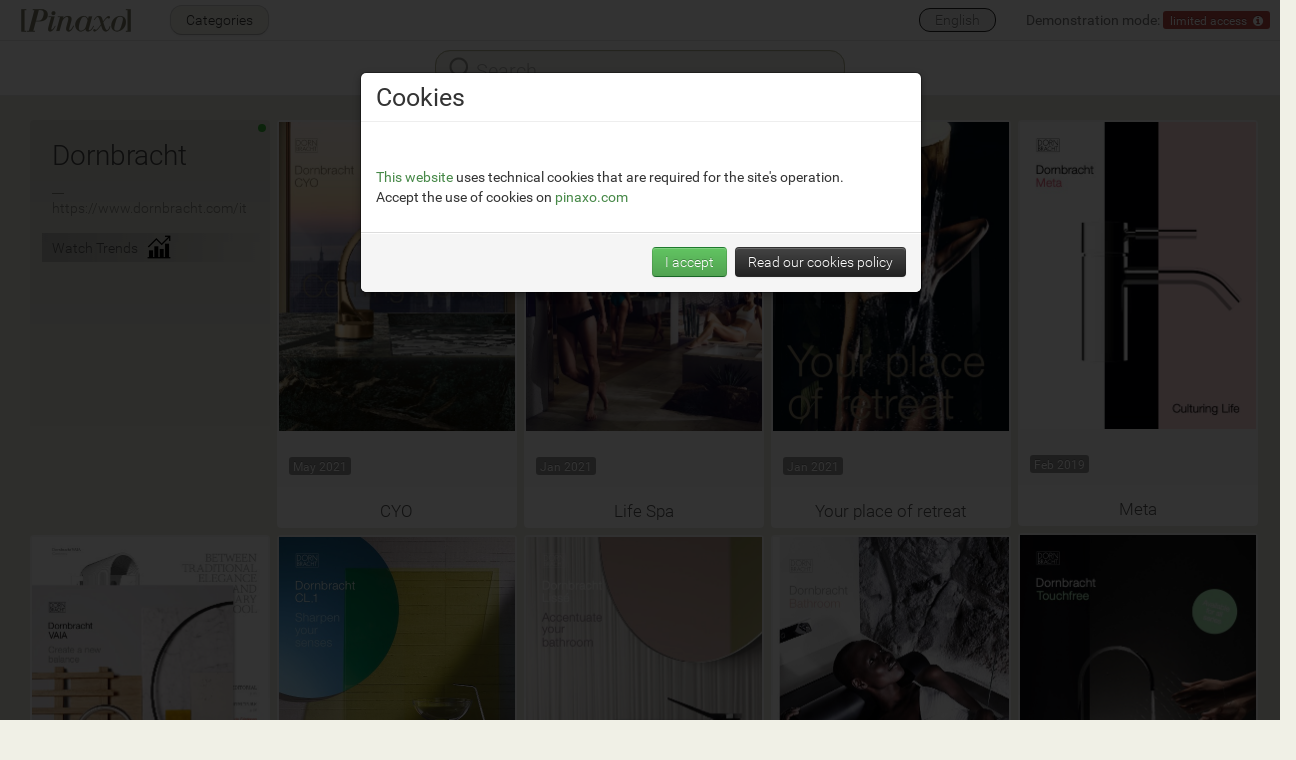

--- FILE ---
content_type: text/html; charset=UTF-8
request_url: https://www.pinaxo.com/en/library/1/206/dornbracht
body_size: 5436
content:
<!DOCTYPE html>
<html lang="en_US">
<head>
    <meta charset="UTF-8">

    <title>Dornbracht Price list Catalogue</title>
    <meta name="viewport" content="width=device-width, initial-scale=1.0 user-scalable = no">
            <meta name="description" content="Dornbracht: PDF price lists and catalogues">
        <meta name="author" content="Kalei - https://www.kalei.it/">

    

    
<script type="text/javascript">
gLibraryApp = 1;
</script>

    <link rel="stylesheet" type="text/css" href="/css/00ce993c213823721433f046476dfb172e45447372.css" />

    
    <!-- HTML5 shiv, for IE6-9 support of HTML5 elements -->
    <!--[if lte IE 9]>
        <script type="text/javascript" src="/lib/js/html5shiv.min.js"></script>
    <![endif]-->

    <script type="text/javascript">LIVE_ACTION = true; LIVE_INTERV = 4000; LIVEAC_VERSION = "8.1";</script><script type="text/javascript" src="/lib/js/00fcf784950a81943ef897932a490521c0683ec5ae.js"></script>
            <script type="text/javascript" src="/js/intl/en?VERS=443"></script>
            <script type="text/javascript" src="/lib/js/library.min.js?VERS=443"></script>
            <script type="text/javascript" src="/lib/js/jquery.isotope-1.5.25.min.js?VERS=443"></script>
            <script type="text/javascript" src="/lib/js/jquery.uploadifive.min.js?VERS=443"></script>
        <!-- Store inside JS global READ_ONLY server mode -->
    <script type="text/javascript">var READ_ONLY = false;</script>

    <!-- Store inside JS global MY_PINAXO and SITE_TITLE-->
    <script type="text/javascript">var MY_PINAXO = false; var SITE_TITLE = "Pinaxo";</script>

    <link rel="icon" type="image/png" sizes="512x512" href="/icn/favicon.png">
    <link rel="icon" type="image/png" href="/icn/favicon-48x48.png" sizes="48x48" />
    <link rel="icon" type="image/svg+xml" href="/icn/favicon.svg" />
    <link rel="shortcut icon" href="/favicon.ico" />
    <link rel="apple-touch-icon" sizes="180x180" href="/icn/icn/apple-touch-icon.png" />
    <link rel="manifest" href="/icn/site.webmanifest" />

</head>

<body data-is-admin="0" data-has-search-field="1" data-application="default" data-pagepath="/" data-search="" data-message="" data-public="1" data-editor="0" data-view="documents" data-brandid="206" data-brandname="Dornbracht" data-categoryid="1" data-mobile="0" data-documentid="" data-currentsearch="" data-timespan-c="0" data-timespan-l="0" data-next-timespan-c="X" data-next-timespan-l="X" class="swap">

    
    <div id="main-menu" class="navbar navbar-fixed-top navbar-mainmenu  navbar-mainmenu-library">
    <div id="main-menu-inner" class="navbar-inner">
        <div class="container-fluid" >
                            <p class="nav navbar-text navbar-left brand"><a href="/en#explore" class="navbar-link"><img src="/img/logo-pinaxo.png" style="top: 30px; width: 112px; height: 25px; position: absolute;" /></a></p>
            
            <div class="nav-collapse collapse">

                                    <p class="navbar-text pull-right" id="demo-message" style="cursor: pointer;">
                        <!-- js -->
                    </p>
                                                     <p class="navbar-text pull-right">
                        <ul class="nav pull-right">
                            <li class="dropdown language-menu">
                                <a id="current-lang" href="#" class="dropdown-toggle" data-toggle="dropdown" style="background: transparent !important;">
                                    English                                </a>
                                <ul class="dropdown-menu">
                                  <li  ><a id="ufl_it" class="ufl" data-lang="it" href="/it/library/1/206/dornbracht">Italiano</a></li>
                                  <li class="disabled" ><a id="ufl_en" class="ufl" data-lang="en" href="/en/library/1/206/dornbracht">English</a></li>
                                  <li  ><a id="ufl_de" class="ufl" data-lang="de" href="/de/library/1/206/dornbracht">Deutsch</a></li>
                                  <li  ><a id="ufl_es" class="ufl" data-lang="es" href="/es/library/1/206/dornbracht">Español</a></li>
                                  <li  ><a id="ufl_fr" class="ufl" data-lang="fr" href="/fr/library/1/206/dornbracht">Français</a></li>
                                  <li  ><a id="ufl_ru" class="ufl" data-lang="ru" href="/ru/library/1/206/dornbracht">Russian</a></li>
                                  <li  ><a id="ufl_zh" class="ufl" data-lang="zh" href="/zh/library/1/206/dornbracht">Chinese</a></li>
                                </ul>
                            </li>
                        </ul>
                    </p>
                                                                        <a id="back-to-categories" class="btn btn-menu navbar-ctg-btn"  href="/en/library">
                        &nbsp;Categories&nbsp;
                    </a>
                
                
                
                
                
                

            </div><!--/.nav-collapse -->
        </div>
    </div>
</div>
    <div class="navbar navbar-fixed-top navbar-search-bar"  >
        <div class="navbar-inner">
            <div class="container-fluid">
                <div class="row-fluid">
                    <div class="offset8 span8 searchBrandsFieldRow" style="">
                        <div id="searchBrandsFieldWrapper" class="searchBrandsFieldWrapper">
                            <!-- js -->
                        </div>
                    </div>
                                    </div>
            </div>
        </div>
    </div>
    <div class="container-fluid container-home">

    <div id="messageview" style="display: none;">
       <div class="container-list">
           <div class="row-fluid">
               <div class="span24">
                   <h2 id="message"></h2>
               </div>
           </div>
       </div>
    </div>

    
    
    
    <!-- com.kalei.fingerprint.start -->

    <div id="categoriesview" style="display: none;">
        <div class="container-list">
            <div class="row-fluid">
                <div class="span24" id="categories">
                                    </div>
            </div>
        </div>
    </div>

    <div id="brandsview" style="display: none;">
        <div class="container-list">
            <div class="row-fluid">
                <div class="span24" id="brands">
                                    </div>
            </div>
        </div>
    </div>

    <div id="restrictedview" style="display: none;">
        <div class="container-list">
            <div class="row-fluid">
                <div class="span24" id="restricted">
                                    </div>
            </div>
        </div>
    </div>

    <div id="flatview">
                    <div class="row-fluid">
        <div class="span24 catalogues">
            <div class="row-fluid">
                <div class="span24 docList">
                    <div id="flatview-c" class="container-flatview">
                        
    <div class="pxBrandName" id="pxBrandBlock">
                    <div id="xls-led">&nbsp;</div>
                <div id="pxBrandBox" class="brandName" data-pricelist-hash="31be76fbdbd47de64d5471adb3f1eb33">
            Dornbracht        </div>
                <div class="website">
            <a href="https://www.dornbracht.com/it" target="_blank">
                __<br />
                https://www.dornbracht.com/it            </a>
        </div>
                    <div class="explore-trends">
                <a href="/trends/1/206/dornbracht">Watch Trends&nbsp;&nbsp; <img src="/img/trends-icon.png" style="width: 24px; height: 24px; position: relative; top: -2px;"/></a>
            </div>
                    </div>


            <div class="pxDoc docTypeC" id="57c8f9fe31c5c5d066fc1b382a7c84e9" data-md5="198d0d13c3d29505e03a5cbc2224f47b">
            <div class="cover" data-publicval="">
                <a href="/en/preview/57c8f9fe31c5c5d066fc1b382a7c84e9/dornbracht-cyo" target="_self" class="doclink" id="doclinkid-57c8f9fe31c5c5d066fc1b382a7c84e9" data-urlified="dornbracht-cyo" >
                    <img src="/cover/57c8f9fe31c5c5d066fc1b382a7c84e9/472px/198d0d13c3d29505e03a5cbc2224f47b/cover-dornbracht-cyo" alt="Dornbracht - Catalogue CYO" style="width: 236px; height: 309px;" />
                                     </a>
                                <div class="interstitial" style="z-index: 10;" id="interstitial-57c8f9fe31c5c5d066fc1b382a7c84e9">
                                    <div class="wrapper">
                                                                                                                                            </div>
                </div>
                                                                            </div>
            <div class="info">
                <div id="document-notes-57c8f9fe31c5c5d066fc1b382a7c84e9"data-pk="57c8f9fe31c5c5d066fc1b382a7c84e9" data-url="/en/library/query/document_notes" data-type="wysihtml5" data-toggle="manual" data-name="documents-notes" data-mode="popup" data-placement="top" data-showbuttons="bottom" data-emptytext="" class="editable editable-wysiwyg">
                                    </div>
                                            </div>
            <div class="validity">
                <div class="from">
                    <span class="release label " data-pk="57c8f9fe31c5c5d066fc1b382a7c84e9" data-url="/en/library/query/document_edit" data-type="text" data-toggle="manual" data-name="release" data-mode="popup" data-placement="top" data-showbuttons="bottom" data-emptytext="">May 2021</span>
                </div>
                <div class="edit">
                                    </div>
                <div class="to">
                    <span class="expire label  " data-pk="57c8f9fe31c5c5d066fc1b382a7c84e9" data-url="/en/library/query/document_edit" data-type="text" data-toggle="manual" data-name="expire" data-mode="popup" data-placement="top" data-showbuttons="bottom" data-emptytext=""></span>
                </div>
            </div>
            <div class="name description " data-pk="57c8f9fe31c5c5d066fc1b382a7c84e9" data-url="/en/library/query/document_edit" data-type="text" data-toggle="manual" data-name="description" data-mode="popup" data-placement="top" data-showbuttons="bottom" data-emptytext="">
                CYO            </div>
        </div>
                <div class="pxDoc docTypeC" id="cca370c418e2bb3106eec07d80811512" data-md5="793ddb828bb6ba74873cc91a4478ba12">
            <div class="cover" data-publicval="">
                <a href="/en/preview/cca370c418e2bb3106eec07d80811512/dornbracht-life-spa" target="_self" class="doclink" id="doclinkid-cca370c418e2bb3106eec07d80811512" data-urlified="dornbracht-life-spa" >
                    <img src="/cover/cca370c418e2bb3106eec07d80811512/472px/793ddb828bb6ba74873cc91a4478ba12/cover-dornbracht-life-spa" alt="Dornbracht - Catalogue Life Spa" style="width: 236px; height: 309px;" />
                                     </a>
                                <div class="interstitial" style="z-index: 10;" id="interstitial-cca370c418e2bb3106eec07d80811512">
                                    <div class="wrapper">
                                                                                                                                            </div>
                </div>
                                                                            </div>
            <div class="info">
                <div id="document-notes-cca370c418e2bb3106eec07d80811512"data-pk="cca370c418e2bb3106eec07d80811512" data-url="/en/library/query/document_notes" data-type="wysihtml5" data-toggle="manual" data-name="documents-notes" data-mode="popup" data-placement="top" data-showbuttons="bottom" data-emptytext="" class="editable editable-wysiwyg">
                                    </div>
                                            </div>
            <div class="validity">
                <div class="from">
                    <span class="release label " data-pk="cca370c418e2bb3106eec07d80811512" data-url="/en/library/query/document_edit" data-type="text" data-toggle="manual" data-name="release" data-mode="popup" data-placement="top" data-showbuttons="bottom" data-emptytext="">Jan 2021</span>
                </div>
                <div class="edit">
                                    </div>
                <div class="to">
                    <span class="expire label  " data-pk="cca370c418e2bb3106eec07d80811512" data-url="/en/library/query/document_edit" data-type="text" data-toggle="manual" data-name="expire" data-mode="popup" data-placement="top" data-showbuttons="bottom" data-emptytext=""></span>
                </div>
            </div>
            <div class="name description " data-pk="cca370c418e2bb3106eec07d80811512" data-url="/en/library/query/document_edit" data-type="text" data-toggle="manual" data-name="description" data-mode="popup" data-placement="top" data-showbuttons="bottom" data-emptytext="">
                Life Spa            </div>
        </div>
                <div class="pxDoc docTypeC" id="da7007032dbfe30c30fa19b16e882335" data-md5="58a20faa58e6accdefbebeda13a932ee">
            <div class="cover" data-publicval="">
                <a href="/en/preview/da7007032dbfe30c30fa19b16e882335/dornbracht-your-place-of-retreat" target="_self" class="doclink" id="doclinkid-da7007032dbfe30c30fa19b16e882335" data-urlified="dornbracht-your-place-of-retreat" >
                    <img src="/cover/da7007032dbfe30c30fa19b16e882335/472px/58a20faa58e6accdefbebeda13a932ee/cover-dornbracht-your-place-of-retreat" alt="Dornbracht - Catalogue Your place of retreat" style="width: 236px; height: 309px;" />
                                     </a>
                                <div class="interstitial" style="z-index: 10;" id="interstitial-da7007032dbfe30c30fa19b16e882335">
                                    <div class="wrapper">
                                                                                                                                            </div>
                </div>
                                                                            </div>
            <div class="info">
                <div id="document-notes-da7007032dbfe30c30fa19b16e882335"data-pk="da7007032dbfe30c30fa19b16e882335" data-url="/en/library/query/document_notes" data-type="wysihtml5" data-toggle="manual" data-name="documents-notes" data-mode="popup" data-placement="top" data-showbuttons="bottom" data-emptytext="" class="editable editable-wysiwyg">
                                    </div>
                                            </div>
            <div class="validity">
                <div class="from">
                    <span class="release label " data-pk="da7007032dbfe30c30fa19b16e882335" data-url="/en/library/query/document_edit" data-type="text" data-toggle="manual" data-name="release" data-mode="popup" data-placement="top" data-showbuttons="bottom" data-emptytext="">Jan 2021</span>
                </div>
                <div class="edit">
                                    </div>
                <div class="to">
                    <span class="expire label  " data-pk="da7007032dbfe30c30fa19b16e882335" data-url="/en/library/query/document_edit" data-type="text" data-toggle="manual" data-name="expire" data-mode="popup" data-placement="top" data-showbuttons="bottom" data-emptytext=""></span>
                </div>
            </div>
            <div class="name description " data-pk="da7007032dbfe30c30fa19b16e882335" data-url="/en/library/query/document_edit" data-type="text" data-toggle="manual" data-name="description" data-mode="popup" data-placement="top" data-showbuttons="bottom" data-emptytext="">
                Your place of retreat            </div>
        </div>
                <div class="pxDoc docTypeC" id="95d5b71bc36427ac6eaf41652c8aa7b0" data-md5="138c5ba50cac8b44e12ffed6b440764c">
            <div class="cover" data-publicval="">
                <a href="/en/preview/95d5b71bc36427ac6eaf41652c8aa7b0/dornbracht-meta" target="_self" class="doclink" id="doclinkid-95d5b71bc36427ac6eaf41652c8aa7b0" data-urlified="dornbracht-meta" >
                    <img src="/cover/95d5b71bc36427ac6eaf41652c8aa7b0/472px/138c5ba50cac8b44e12ffed6b440764c/cover-dornbracht-meta" alt="Dornbracht - Catalogue Meta" style="width: 236px; height: 307px;" />
                                     </a>
                                <div class="interstitial" style="z-index: 10;" id="interstitial-95d5b71bc36427ac6eaf41652c8aa7b0">
                                    <div class="wrapper">
                                                                                                                                            </div>
                </div>
                                                                            </div>
            <div class="info">
                <div id="document-notes-95d5b71bc36427ac6eaf41652c8aa7b0"data-pk="95d5b71bc36427ac6eaf41652c8aa7b0" data-url="/en/library/query/document_notes" data-type="wysihtml5" data-toggle="manual" data-name="documents-notes" data-mode="popup" data-placement="top" data-showbuttons="bottom" data-emptytext="" class="editable editable-wysiwyg">
                                    </div>
                                            </div>
            <div class="validity">
                <div class="from">
                    <span class="release label " data-pk="95d5b71bc36427ac6eaf41652c8aa7b0" data-url="/en/library/query/document_edit" data-type="text" data-toggle="manual" data-name="release" data-mode="popup" data-placement="top" data-showbuttons="bottom" data-emptytext="">Feb 2019</span>
                </div>
                <div class="edit">
                                    </div>
                <div class="to">
                    <span class="expire label  " data-pk="95d5b71bc36427ac6eaf41652c8aa7b0" data-url="/en/library/query/document_edit" data-type="text" data-toggle="manual" data-name="expire" data-mode="popup" data-placement="top" data-showbuttons="bottom" data-emptytext=""></span>
                </div>
            </div>
            <div class="name description " data-pk="95d5b71bc36427ac6eaf41652c8aa7b0" data-url="/en/library/query/document_edit" data-type="text" data-toggle="manual" data-name="description" data-mode="popup" data-placement="top" data-showbuttons="bottom" data-emptytext="">
                Meta            </div>
        </div>
                <div class="pxDoc docTypeC" id="27ceac07cd81f4e2980042705552e172" data-md5="2bd3705a4044b3adfba82b5b77a707c6">
            <div class="cover" data-publicval="">
                <a href="/en/preview/27ceac07cd81f4e2980042705552e172/dornbracht-touchfree" target="_self" class="doclink" id="doclinkid-27ceac07cd81f4e2980042705552e172" data-urlified="dornbracht-touchfree" >
                    <img src="/cover/27ceac07cd81f4e2980042705552e172/472px/2bd3705a4044b3adfba82b5b77a707c6/cover-dornbracht-touchfree" alt="Dornbracht - Catalogue Touchfree" style="width: 236px; height: 307px;" />
                                     </a>
                                <div class="interstitial" style="z-index: 10;" id="interstitial-27ceac07cd81f4e2980042705552e172">
                                    <div class="wrapper">
                                                                                                                                            </div>
                </div>
                                                                            </div>
            <div class="info">
                <div id="document-notes-27ceac07cd81f4e2980042705552e172"data-pk="27ceac07cd81f4e2980042705552e172" data-url="/en/library/query/document_notes" data-type="wysihtml5" data-toggle="manual" data-name="documents-notes" data-mode="popup" data-placement="top" data-showbuttons="bottom" data-emptytext="" class="editable editable-wysiwyg">
                                    </div>
                                            </div>
            <div class="validity">
                <div class="from">
                    <span class="release label " data-pk="27ceac07cd81f4e2980042705552e172" data-url="/en/library/query/document_edit" data-type="text" data-toggle="manual" data-name="release" data-mode="popup" data-placement="top" data-showbuttons="bottom" data-emptytext="">Mar 2017</span>
                </div>
                <div class="edit">
                                    </div>
                <div class="to">
                    <span class="expire label  " data-pk="27ceac07cd81f4e2980042705552e172" data-url="/en/library/query/document_edit" data-type="text" data-toggle="manual" data-name="expire" data-mode="popup" data-placement="top" data-showbuttons="bottom" data-emptytext=""></span>
                </div>
            </div>
            <div class="name description " data-pk="27ceac07cd81f4e2980042705552e172" data-url="/en/library/query/document_edit" data-type="text" data-toggle="manual" data-name="description" data-mode="popup" data-placement="top" data-showbuttons="bottom" data-emptytext="">
                Touchfree            </div>
        </div>
                <div class="pxDoc docTypeC" id="6cbcdbf11ba6dd0f111586d1aeea31c1" data-md5="4e49dfa5775acd7c72dc005c291ca82f">
            <div class="cover" data-publicval="">
                <a href="/en/preview/6cbcdbf11ba6dd0f111586d1aeea31c1/dornbracht-vaia" target="_self" class="doclink" id="doclinkid-6cbcdbf11ba6dd0f111586d1aeea31c1" data-urlified="dornbracht-vaia" >
                    <img src="/cover/6cbcdbf11ba6dd0f111586d1aeea31c1/472px/4e49dfa5775acd7c72dc005c291ca82f/cover-dornbracht-vaia" alt="Dornbracht - Catalogue VAIA" style="width: 236px; height: 309px;" />
                                     </a>
                                <div class="interstitial" style="z-index: 10;" id="interstitial-6cbcdbf11ba6dd0f111586d1aeea31c1">
                                    <div class="wrapper">
                                                                                                                                            </div>
                </div>
                                                                            </div>
            <div class="info">
                <div id="document-notes-6cbcdbf11ba6dd0f111586d1aeea31c1"data-pk="6cbcdbf11ba6dd0f111586d1aeea31c1" data-url="/en/library/query/document_notes" data-type="wysihtml5" data-toggle="manual" data-name="documents-notes" data-mode="popup" data-placement="top" data-showbuttons="bottom" data-emptytext="" class="editable editable-wysiwyg">
                                    </div>
                                            </div>
            <div class="validity">
                <div class="from">
                    <span class="release label " data-pk="6cbcdbf11ba6dd0f111586d1aeea31c1" data-url="/en/library/query/document_edit" data-type="text" data-toggle="manual" data-name="release" data-mode="popup" data-placement="top" data-showbuttons="bottom" data-emptytext="">Mar 2017</span>
                </div>
                <div class="edit">
                                    </div>
                <div class="to">
                    <span class="expire label  " data-pk="6cbcdbf11ba6dd0f111586d1aeea31c1" data-url="/en/library/query/document_edit" data-type="text" data-toggle="manual" data-name="expire" data-mode="popup" data-placement="top" data-showbuttons="bottom" data-emptytext=""></span>
                </div>
            </div>
            <div class="name description " data-pk="6cbcdbf11ba6dd0f111586d1aeea31c1" data-url="/en/library/query/document_edit" data-type="text" data-toggle="manual" data-name="description" data-mode="popup" data-placement="top" data-showbuttons="bottom" data-emptytext="">
                VAIA            </div>
        </div>
                <div class="pxDoc docTypeC" id="3f0503fe1c5c590e1f890d350520479e" data-md5="c711edbe379877a762bf500ebb4eef9b">
            <div class="cover" data-publicval="">
                <a href="/en/preview/3f0503fe1c5c590e1f890d350520479e/dornbracht-cl-1" target="_self" class="doclink" id="doclinkid-3f0503fe1c5c590e1f890d350520479e" data-urlified="dornbracht-cl-1" >
                    <img src="/cover/3f0503fe1c5c590e1f890d350520479e/472px/c711edbe379877a762bf500ebb4eef9b/cover-dornbracht-cl-1" alt="Dornbracht - Catalogue CL∙1" style="width: 236px; height: 309px;" />
                                     </a>
                                <div class="interstitial" style="z-index: 10;" id="interstitial-3f0503fe1c5c590e1f890d350520479e">
                                    <div class="wrapper">
                                                                                                                                            </div>
                </div>
                                                                            </div>
            <div class="info">
                <div id="document-notes-3f0503fe1c5c590e1f890d350520479e"data-pk="3f0503fe1c5c590e1f890d350520479e" data-url="/en/library/query/document_notes" data-type="wysihtml5" data-toggle="manual" data-name="documents-notes" data-mode="popup" data-placement="top" data-showbuttons="bottom" data-emptytext="" class="editable editable-wysiwyg">
                                    </div>
                                            </div>
            <div class="validity">
                <div class="from">
                    <span class="release label " data-pk="3f0503fe1c5c590e1f890d350520479e" data-url="/en/library/query/document_edit" data-type="text" data-toggle="manual" data-name="release" data-mode="popup" data-placement="top" data-showbuttons="bottom" data-emptytext="">Jan 2017</span>
                </div>
                <div class="edit">
                                    </div>
                <div class="to">
                    <span class="expire label  " data-pk="3f0503fe1c5c590e1f890d350520479e" data-url="/en/library/query/document_edit" data-type="text" data-toggle="manual" data-name="expire" data-mode="popup" data-placement="top" data-showbuttons="bottom" data-emptytext=""></span>
                </div>
            </div>
            <div class="name description " data-pk="3f0503fe1c5c590e1f890d350520479e" data-url="/en/library/query/document_edit" data-type="text" data-toggle="manual" data-name="description" data-mode="popup" data-placement="top" data-showbuttons="bottom" data-emptytext="">
                CL∙1            </div>
        </div>
                <div class="pxDoc docTypeC" id="d215597437de80d9d3865844c19de167" data-md5="e761daa813e8e42958d2ab7e1a278337">
            <div class="cover" data-publicval="">
                <a href="/en/preview/d215597437de80d9d3865844c19de167/dornbracht-lisse" target="_self" class="doclink" id="doclinkid-d215597437de80d9d3865844c19de167" data-urlified="dornbracht-lisse" >
                    <img src="/cover/d215597437de80d9d3865844c19de167/472px/e761daa813e8e42958d2ab7e1a278337/cover-dornbracht-lisse" alt="Dornbracht - Catalogue Lisse" style="width: 236px; height: 309px;" />
                                     </a>
                                <div class="interstitial" style="z-index: 10;" id="interstitial-d215597437de80d9d3865844c19de167">
                                    <div class="wrapper">
                                                                                                                                            </div>
                </div>
                                                                            </div>
            <div class="info">
                <div id="document-notes-d215597437de80d9d3865844c19de167"data-pk="d215597437de80d9d3865844c19de167" data-url="/en/library/query/document_notes" data-type="wysihtml5" data-toggle="manual" data-name="documents-notes" data-mode="popup" data-placement="top" data-showbuttons="bottom" data-emptytext="" class="editable editable-wysiwyg">
                                    </div>
                                            </div>
            <div class="validity">
                <div class="from">
                    <span class="release label " data-pk="d215597437de80d9d3865844c19de167" data-url="/en/library/query/document_edit" data-type="text" data-toggle="manual" data-name="release" data-mode="popup" data-placement="top" data-showbuttons="bottom" data-emptytext="">Feb 2016</span>
                </div>
                <div class="edit">
                                    </div>
                <div class="to">
                    <span class="expire label  " data-pk="d215597437de80d9d3865844c19de167" data-url="/en/library/query/document_edit" data-type="text" data-toggle="manual" data-name="expire" data-mode="popup" data-placement="top" data-showbuttons="bottom" data-emptytext=""></span>
                </div>
            </div>
            <div class="name description " data-pk="d215597437de80d9d3865844c19de167" data-url="/en/library/query/document_edit" data-type="text" data-toggle="manual" data-name="description" data-mode="popup" data-placement="top" data-showbuttons="bottom" data-emptytext="">
                Lisse            </div>
        </div>
                <div class="pxDoc docTypeC" id="af5e95d8975965884a58a193b3d779b1" data-md5="16753cfaec2000ed8463415910133be1">
            <div class="cover" data-publicval="">
                <a href="/en/preview/af5e95d8975965884a58a193b3d779b1/dornbracht-bathroom-culturing-life" target="_self" class="doclink" id="doclinkid-af5e95d8975965884a58a193b3d779b1" data-urlified="dornbracht-bathroom-culturing-life" >
                    <img src="/cover/af5e95d8975965884a58a193b3d779b1/472px/16753cfaec2000ed8463415910133be1/cover-dornbracht-bathroom-culturing-life" alt="Dornbracht - Catalogue Bathroom - Culturing Life" style="width: 236px; height: 290px;" />
                                     </a>
                                <div class="interstitial" style="z-index: 10;" id="interstitial-af5e95d8975965884a58a193b3d779b1">
                                    <div class="wrapper">
                                                                                                                                            </div>
                </div>
                                                                            </div>
            <div class="info">
                <div id="document-notes-af5e95d8975965884a58a193b3d779b1"data-pk="af5e95d8975965884a58a193b3d779b1" data-url="/en/library/query/document_notes" data-type="wysihtml5" data-toggle="manual" data-name="documents-notes" data-mode="popup" data-placement="top" data-showbuttons="bottom" data-emptytext="" class="editable editable-wysiwyg">
                                    </div>
                                            </div>
            <div class="validity">
                <div class="from">
                    <span class="release label " data-pk="af5e95d8975965884a58a193b3d779b1" data-url="/en/library/query/document_edit" data-type="text" data-toggle="manual" data-name="release" data-mode="popup" data-placement="top" data-showbuttons="bottom" data-emptytext="">Jan 2014</span>
                </div>
                <div class="edit">
                                    </div>
                <div class="to">
                    <span class="expire label  " data-pk="af5e95d8975965884a58a193b3d779b1" data-url="/en/library/query/document_edit" data-type="text" data-toggle="manual" data-name="expire" data-mode="popup" data-placement="top" data-showbuttons="bottom" data-emptytext=""></span>
                </div>
            </div>
            <div class="name description " data-pk="af5e95d8975965884a58a193b3d779b1" data-url="/en/library/query/document_edit" data-type="text" data-toggle="manual" data-name="description" data-mode="popup" data-placement="top" data-showbuttons="bottom" data-emptytext="">
                Bathroom - Culturing Life            </div>
        </div>
                <div class="pxDoc docTypeC" id="c710582af508c75a087d17b969e491c6" data-md5="a57fb42b14eba57e998b5b689cbd2d99">
            <div class="cover" data-publicval="">
                <a href="/en/preview/c710582af508c75a087d17b969e491c6/dornbracht-etool-manual" target="_self" class="doclink" id="doclinkid-c710582af508c75a087d17b969e491c6" data-urlified="dornbracht-etool-manual" >
                    <img src="/cover/c710582af508c75a087d17b969e491c6/472px/a57fb42b14eba57e998b5b689cbd2d99/cover-dornbracht-etool-manual" alt="Dornbracht - Catalogue eTool - Manual" style="width: 236px; height: 423px;" />
                                     </a>
                                <div class="interstitial" style="z-index: 10;" id="interstitial-c710582af508c75a087d17b969e491c6">
                                    <div class="wrapper">
                                                                                                                                            </div>
                </div>
                                                                            </div>
            <div class="info">
                <div id="document-notes-c710582af508c75a087d17b969e491c6"data-pk="c710582af508c75a087d17b969e491c6" data-url="/en/library/query/document_notes" data-type="wysihtml5" data-toggle="manual" data-name="documents-notes" data-mode="popup" data-placement="top" data-showbuttons="bottom" data-emptytext="" class="editable editable-wysiwyg">
                                    </div>
                                            </div>
            <div class="validity">
                <div class="from">
                    <span class="release label " data-pk="c710582af508c75a087d17b969e491c6" data-url="/en/library/query/document_edit" data-type="text" data-toggle="manual" data-name="release" data-mode="popup" data-placement="top" data-showbuttons="bottom" data-emptytext="">Jan 2014</span>
                </div>
                <div class="edit">
                                    </div>
                <div class="to">
                    <span class="expire label  " data-pk="c710582af508c75a087d17b969e491c6" data-url="/en/library/query/document_edit" data-type="text" data-toggle="manual" data-name="expire" data-mode="popup" data-placement="top" data-showbuttons="bottom" data-emptytext=""></span>
                </div>
            </div>
            <div class="name description " data-pk="c710582af508c75a087d17b969e491c6" data-url="/en/library/query/document_edit" data-type="text" data-toggle="manual" data-name="description" data-mode="popup" data-placement="top" data-showbuttons="bottom" data-emptytext="">
                eTool - Manual            </div>
        </div>
                <div class="pxDoc docTypeC" id="d0a8bf581f6075aa2b5a59852c4a57c8" data-md5="0522007bf2a75acc8910026835b47f5d">
            <div class="cover" data-publicval="">
                <a href="/en/preview/d0a8bf581f6075aa2b5a59852c4a57c8/dornbracht-mem-culturing-life" target="_self" class="doclink" id="doclinkid-d0a8bf581f6075aa2b5a59852c4a57c8" data-urlified="dornbracht-mem-culturing-life" >
                    <img src="/cover/d0a8bf581f6075aa2b5a59852c4a57c8/472px/0522007bf2a75acc8910026835b47f5d/cover-dornbracht-mem-culturing-life" alt="Dornbracht - Catalogue MEM - Culturing Life" style="width: 236px; height: 307px;" />
                                     </a>
                                <div class="interstitial" style="z-index: 10;" id="interstitial-d0a8bf581f6075aa2b5a59852c4a57c8">
                                    <div class="wrapper">
                                                                                                                                            </div>
                </div>
                                                                            </div>
            <div class="info">
                <div id="document-notes-d0a8bf581f6075aa2b5a59852c4a57c8"data-pk="d0a8bf581f6075aa2b5a59852c4a57c8" data-url="/en/library/query/document_notes" data-type="wysihtml5" data-toggle="manual" data-name="documents-notes" data-mode="popup" data-placement="top" data-showbuttons="bottom" data-emptytext="" class="editable editable-wysiwyg">
                                    </div>
                                            </div>
            <div class="validity">
                <div class="from">
                    <span class="release label " data-pk="d0a8bf581f6075aa2b5a59852c4a57c8" data-url="/en/library/query/document_edit" data-type="text" data-toggle="manual" data-name="release" data-mode="popup" data-placement="top" data-showbuttons="bottom" data-emptytext="">Jan 2014</span>
                </div>
                <div class="edit">
                                    </div>
                <div class="to">
                    <span class="expire label  " data-pk="d0a8bf581f6075aa2b5a59852c4a57c8" data-url="/en/library/query/document_edit" data-type="text" data-toggle="manual" data-name="expire" data-mode="popup" data-placement="top" data-showbuttons="bottom" data-emptytext=""></span>
                </div>
            </div>
            <div class="name description " data-pk="d0a8bf581f6075aa2b5a59852c4a57c8" data-url="/en/library/query/document_edit" data-type="text" data-toggle="manual" data-name="description" data-mode="popup" data-placement="top" data-showbuttons="bottom" data-emptytext="">
                MEM - Culturing Life            </div>
        </div>
                <div class="pxDoc docTypeC" id="86d8a3e0a718016fa2263796b319a302" data-md5="6f1d6a9ff45897dd835368939ad21dc6">
            <div class="cover" data-publicval="">
                <a href="/en/preview/86d8a3e0a718016fa2263796b319a302/dornbracht-performing-shower" target="_self" class="doclink" id="doclinkid-86d8a3e0a718016fa2263796b319a302" data-urlified="dornbracht-performing-shower" >
                    <img src="/cover/86d8a3e0a718016fa2263796b319a302/472px/6f1d6a9ff45897dd835368939ad21dc6/cover-dornbracht-performing-shower" alt="Dornbracht - Catalogue Performing Shower" style="width: 236px; height: 292px;" />
                                     </a>
                                <div class="interstitial" style="z-index: 10;" id="interstitial-86d8a3e0a718016fa2263796b319a302">
                                    <div class="wrapper">
                                                                                                                                            </div>
                </div>
                                                                            </div>
            <div class="info">
                <div id="document-notes-86d8a3e0a718016fa2263796b319a302"data-pk="86d8a3e0a718016fa2263796b319a302" data-url="/en/library/query/document_notes" data-type="wysihtml5" data-toggle="manual" data-name="documents-notes" data-mode="popup" data-placement="top" data-showbuttons="bottom" data-emptytext="" class="editable editable-wysiwyg">
                                    </div>
                                            </div>
            <div class="validity">
                <div class="from">
                    <span class="release label " data-pk="86d8a3e0a718016fa2263796b319a302" data-url="/en/library/query/document_edit" data-type="text" data-toggle="manual" data-name="release" data-mode="popup" data-placement="top" data-showbuttons="bottom" data-emptytext="">Jan 2014</span>
                </div>
                <div class="edit">
                                    </div>
                <div class="to">
                    <span class="expire label  " data-pk="86d8a3e0a718016fa2263796b319a302" data-url="/en/library/query/document_edit" data-type="text" data-toggle="manual" data-name="expire" data-mode="popup" data-placement="top" data-showbuttons="bottom" data-emptytext=""></span>
                </div>
            </div>
            <div class="name description " data-pk="86d8a3e0a718016fa2263796b319a302" data-url="/en/library/query/document_edit" data-type="text" data-toggle="manual" data-name="description" data-mode="popup" data-placement="top" data-showbuttons="bottom" data-emptytext="">
                Performing Shower            </div>
        </div>
                <div class="pxDoc docTypeC" id="1a3c325d2f61ae47b46a7a85fafb383f" data-md5="312fde6c104ae0b1bbc85ac6b086c920">
            <div class="cover" data-publicval="">
                <a href="/en/preview/1a3c325d2f61ae47b46a7a85fafb383f/dornbracht-tara." target="_self" class="doclink" id="doclinkid-1a3c325d2f61ae47b46a7a85fafb383f" data-urlified="dornbracht-tara." >
                    <img src="/cover/1a3c325d2f61ae47b46a7a85fafb383f/472px/312fde6c104ae0b1bbc85ac6b086c920/cover-dornbracht-tara." alt="Dornbracht - Catalogue Tara." style="width: 236px; height: 309px;" />
                                     </a>
                                <div class="interstitial" style="z-index: 10;" id="interstitial-1a3c325d2f61ae47b46a7a85fafb383f">
                                    <div class="wrapper">
                                                                                                                                            </div>
                </div>
                                                                            </div>
            <div class="info">
                <div id="document-notes-1a3c325d2f61ae47b46a7a85fafb383f"data-pk="1a3c325d2f61ae47b46a7a85fafb383f" data-url="/en/library/query/document_notes" data-type="wysihtml5" data-toggle="manual" data-name="documents-notes" data-mode="popup" data-placement="top" data-showbuttons="bottom" data-emptytext="" class="editable editable-wysiwyg">
                                    </div>
                                            </div>
            <div class="validity">
                <div class="from">
                    <span class="release label " data-pk="1a3c325d2f61ae47b46a7a85fafb383f" data-url="/en/library/query/document_edit" data-type="text" data-toggle="manual" data-name="release" data-mode="popup" data-placement="top" data-showbuttons="bottom" data-emptytext="">Jan 2014</span>
                </div>
                <div class="edit">
                                    </div>
                <div class="to">
                    <span class="expire label  " data-pk="1a3c325d2f61ae47b46a7a85fafb383f" data-url="/en/library/query/document_edit" data-type="text" data-toggle="manual" data-name="expire" data-mode="popup" data-placement="top" data-showbuttons="bottom" data-emptytext=""></span>
                </div>
            </div>
            <div class="name description " data-pk="1a3c325d2f61ae47b46a7a85fafb383f" data-url="/en/library/query/document_edit" data-type="text" data-toggle="manual" data-name="description" data-mode="popup" data-placement="top" data-showbuttons="bottom" data-emptytext="">
                Tara.            </div>
        </div>
                <div class="pxDoc docTypeC" id="f1099713643fe80157dac2ebedcd649e" data-md5="f5dd0621507bf5f5c5bb7171171f3b60">
            <div class="cover" data-publicval="">
                <a href="/en/preview/f1099713643fe80157dac2ebedcd649e/dornbracht-tara.logic-issue-02" target="_self" class="doclink" id="doclinkid-f1099713643fe80157dac2ebedcd649e" data-urlified="dornbracht-tara.logic-issue-02" >
                    <img src="/cover/f1099713643fe80157dac2ebedcd649e/472px/f5dd0621507bf5f5c5bb7171171f3b60/cover-dornbracht-tara.logic-issue-02" alt="Dornbracht - Catalogue Tara.Logic / Issue 02" style="width: 236px; height: 309px;" />
                                     </a>
                                <div class="interstitial" style="z-index: 10;" id="interstitial-f1099713643fe80157dac2ebedcd649e">
                                    <div class="wrapper">
                                                                                                                                            </div>
                </div>
                                                                            </div>
            <div class="info">
                <div id="document-notes-f1099713643fe80157dac2ebedcd649e"data-pk="f1099713643fe80157dac2ebedcd649e" data-url="/en/library/query/document_notes" data-type="wysihtml5" data-toggle="manual" data-name="documents-notes" data-mode="popup" data-placement="top" data-showbuttons="bottom" data-emptytext="" class="editable editable-wysiwyg">
                                    </div>
                                            </div>
            <div class="validity">
                <div class="from">
                    <span class="release label " data-pk="f1099713643fe80157dac2ebedcd649e" data-url="/en/library/query/document_edit" data-type="text" data-toggle="manual" data-name="release" data-mode="popup" data-placement="top" data-showbuttons="bottom" data-emptytext="">Nov 2011</span>
                </div>
                <div class="edit">
                                    </div>
                <div class="to">
                    <span class="expire label  " data-pk="f1099713643fe80157dac2ebedcd649e" data-url="/en/library/query/document_edit" data-type="text" data-toggle="manual" data-name="expire" data-mode="popup" data-placement="top" data-showbuttons="bottom" data-emptytext=""></span>
                </div>
            </div>
            <div class="name description " data-pk="f1099713643fe80157dac2ebedcd649e" data-url="/en/library/query/document_edit" data-type="text" data-toggle="manual" data-name="description" data-mode="popup" data-placement="top" data-showbuttons="bottom" data-emptytext="">
                Tara.Logic / Issue 02            </div>
        </div>
                <div class="pxDoc docTypeC" id="496160feb7540f76ed4eb487abfc8e2a" data-md5="d4ef624c206890c78f2e40b54df97ccd">
            <div class="cover" data-publicval="">
                <a href="/en/preview/496160feb7540f76ed4eb487abfc8e2a/dornbracht-elemental-spa" target="_self" class="doclink" id="doclinkid-496160feb7540f76ed4eb487abfc8e2a" data-urlified="dornbracht-elemental-spa" >
                    <img src="/cover/496160feb7540f76ed4eb487abfc8e2a/472px/d4ef624c206890c78f2e40b54df97ccd/cover-dornbracht-elemental-spa" alt="Dornbracht - Catalogue Elemental Spa" style="width: 236px; height: 309px;" />
                                     </a>
                                <div class="interstitial" style="z-index: 10;" id="interstitial-496160feb7540f76ed4eb487abfc8e2a">
                                    <div class="wrapper">
                                                                                                                                            </div>
                </div>
                                                                            </div>
            <div class="info">
                <div id="document-notes-496160feb7540f76ed4eb487abfc8e2a"data-pk="496160feb7540f76ed4eb487abfc8e2a" data-url="/en/library/query/document_notes" data-type="wysihtml5" data-toggle="manual" data-name="documents-notes" data-mode="popup" data-placement="top" data-showbuttons="bottom" data-emptytext="" class="editable editable-wysiwyg">
                                    </div>
                                            </div>
            <div class="validity">
                <div class="from">
                    <span class="release label " data-pk="496160feb7540f76ed4eb487abfc8e2a" data-url="/en/library/query/document_edit" data-type="text" data-toggle="manual" data-name="release" data-mode="popup" data-placement="top" data-showbuttons="bottom" data-emptytext="">Jul 2011</span>
                </div>
                <div class="edit">
                                    </div>
                <div class="to">
                    <span class="expire label  " data-pk="496160feb7540f76ed4eb487abfc8e2a" data-url="/en/library/query/document_edit" data-type="text" data-toggle="manual" data-name="expire" data-mode="popup" data-placement="top" data-showbuttons="bottom" data-emptytext=""></span>
                </div>
            </div>
            <div class="name description " data-pk="496160feb7540f76ed4eb487abfc8e2a" data-url="/en/library/query/document_edit" data-type="text" data-toggle="manual" data-name="description" data-mode="popup" data-placement="top" data-showbuttons="bottom" data-emptytext="">
                Elemental Spa            </div>
        </div>
                <div class="pxDocInfoC" data-next-timespan="6" data-editable="0"></div>
                        </div>
                </div>
            </div>
            <div id="flatviewFooter-c" class="row viewFooter">
                <div class="offset15 span8">
                                            <a href="#" class="moredocs moredocs-c">x</a>
                                    </div>
            </div>
        </div>
    </div>
    <div class="row-fluid" style="position: relative;">
                    <div class="restricted-price-lists"></div>
                <div class="span24 pricelists">
            <div class="row-fluid">
                <div class="span24 docList">
                    <div id="flatview-l" class="container-flatview">
                                    <div class="pxDoc docTypeL" id="bb303b3e8fa14e938ec6d2c215c28bec" data-md5="7467fe837520fddb2e701a166185e1a6">
            <div class="cover" data-publicval="">
                <a href="/en/restricted/bb303b3e8fa14e938ec6d2c215c28bec/dornbracht-bagno-aprile-2025" target="_self" class="doclink" id="doclinkid-bb303b3e8fa14e938ec6d2c215c28bec" data-urlified="dornbracht-bagno-aprile-2025" >
                    <img src="/cover/bb303b3e8fa14e938ec6d2c215c28bec/472px/7467fe837520fddb2e701a166185e1a6/cover-dornbracht-bagno-aprile-2025" alt="Dornbracht - Price list Bagno | Aprile 2025" style="width: 236px; height: 333px;" />
                                     </a>
                                <div class="interstitial" style="z-index: 10;" id="interstitial-bb303b3e8fa14e938ec6d2c215c28bec">
                                    <div class="wrapper">
                                                                                                                                            </div>
                </div>
                                                                            </div>
            <div class="info">
                <div id="document-notes-bb303b3e8fa14e938ec6d2c215c28bec"data-pk="bb303b3e8fa14e938ec6d2c215c28bec" data-url="/en/library/query/document_notes" data-type="wysihtml5" data-toggle="manual" data-name="documents-notes" data-mode="popup" data-placement="top" data-showbuttons="bottom" data-emptytext="" class="editable editable-wysiwyg">
                                    </div>
                                            </div>
            <div class="validity">
                <div class="from">
                    <span class="release label " data-pk="bb303b3e8fa14e938ec6d2c215c28bec" data-url="/en/library/query/document_edit" data-type="text" data-toggle="manual" data-name="release" data-mode="popup" data-placement="top" data-showbuttons="bottom" data-emptytext="">Apr 2025</span>
                </div>
                <div class="edit">
                                    </div>
                <div class="to">
                    <span class="expire label  " data-pk="bb303b3e8fa14e938ec6d2c215c28bec" data-url="/en/library/query/document_edit" data-type="text" data-toggle="manual" data-name="expire" data-mode="popup" data-placement="top" data-showbuttons="bottom" data-emptytext=""></span>
                </div>
            </div>
            <div class="name description " data-pk="bb303b3e8fa14e938ec6d2c215c28bec" data-url="/en/library/query/document_edit" data-type="text" data-toggle="manual" data-name="description" data-mode="popup" data-placement="top" data-showbuttons="bottom" data-emptytext="">
                Bagno | Aprile 2025            </div>
        </div>
                <div class="pxDocInfoL" data-next-timespan="1" data-editable="0"></div>
                        </div>
                </div>
            </div>
            <div id="flatviewFooter-l" class="row viewFooter">
                <div class="offset15 span8">
                                            <a href="#" class="moredocs moredocs-l">x</a>
                                    </div>
            </div>
        </div>
    </div>



<div id="iseditor" data-editor="0" style = "display: none;"></div>    </div>

    </div>

    <!-- com.kalei.fingerprint.end -->

    


    


    <div id="restrictedmodal" class="modal hide fade" tabindex="-1" role="dialog" aria-labelledby="Limited access" aria-hidden="true">
    </div>



    <div id="restrictedmodalinfo" class="modal hide fade" tabindex="-1" role="dialog" aria-labelledby="Limited access" aria-hidden="true">
    </div>



    <div id="cookies-policy" class="modal hide fade" tabindex="-1" role="dialog" aria-labelledby="Cookies" aria-hidden="true" data-backdrop="static" data-keyboard="false">
    </div>



    <div id="restrictedmodaldp" class="modal hide fade" tabindex="-1" role="dialog" aria-labelledby="Digital pricelist" aria-hidden="true">
    </div>



    <script type="text/javascript">


        function GoogleAnalytics()    {}
        function GoogleAnalyticsRun() {}



        window[ 'cookies_policy_accepted' ] = false;


</script>



</body>
</html>


--- FILE ---
content_type: text/plain; charset=UTF-8
request_url: https://www.pinaxo.com/ping/3a837e8a9783a13ea86b19706aa656d1
body_size: 63
content:
5fd140d616cd628a61c27a7b923f8a04

--- FILE ---
content_type: application/javascript; charset=utf-8
request_url: https://www.pinaxo.com/js/intl/en?VERS=443
body_size: 18781
content:
intl=[];
intl['01']='Categories';intl['bathroom']='Bathroom';intl['kitchen']='Kitchen';intl['furniture']='Furniture';intl['complements']='Furnishing Complements';intl['tiles']='Tiles&Floors';intl['hvac']='HVAC&Plumbing';intl['lightning']='Lightning';intl['not_applicable']='Not Applicable';intl['private_documents']='Private Documents';intl['design_radiators']='Design Radiators';intl['users']='Users';intl['groups']='Groups';intl['unused']='Unused';intl['electrical']='Electrical';intl['building']='Building & Construction';intl['02']='Cookies notice';intl['cookies']='{{SPAN}}This website{{SPAN/}} uses technical cookies that are required for the site\'s operation.\nBy using our site we assume that you accept the use of cookies on [[www.pinaxo.com]]';intl['cookies_policy_href']='/public/15241dd77c6967e00996e5965349e6b2/cookie-policy';intl['read_cookies_policy']='Read our cookies policy';intl['cookies_policy_ok']='Ok';intl['cookies_accept']='I accept';intl['cookies_modal']='\n{{SPAN}}This website{{SPAN/}} uses technical cookies that are required for the site\'s operation.\nAccept the use of cookies on {{SPAN}}pinaxo.com{{SPAN/}}';intl['03']='Months';intl['jan']='Jan';intl['feb']='Feb';intl['mar']='Mar';intl['apr']='Apr';intl['may']='May';intl['jun']='Jun';intl['jul']='Jul';intl['aug']='Aug';intl['sept']='Sept';intl['oct']='Oct';intl['nov']='Nov';intl['dec']='Dec';intl['04']='Language';intl['language']='English';intl['05']='Library';intl['collaborative_update']='^Documents uploaded by clients\n^^^Check price lists are into effect';intl['notes_for']='Annotations for ';intl['notes']='Annotations';intl['06']='EULA';intl['eula_title']='PINAXO | SERVICE TERMS AND CONDITIONS';intl['accept']='Agree';intl['deny']='Deny';intl['eula_cannot_save']='Unable to save the agreement approval';intl['password_note']='You can change your password anytime once logged into Pinaxo by clicking on the top-left menu and selecting "User Profile"';intl['eula']='Your Pinaxo account is strictly personal\nYou are not allowed to share your username/email and password with other people.\nIn case other people shall know your password you are required to change it as soon as possible{{SUP}}*{{SUP/}}\n\nYou will be asked only once to accept this agreement.\n\nFor further informations you may contact [[<<mailto:support@pinaxo.com?subject=Pinaxo%20|%20Service%20terms%20and%20conditions::support@pinaxo.com>>]]';intl['07']='Login';intl['email_or_username']='eMail or Username';intl['password']='Password';intl['enter']='Log in';intl['retry']='Retry';intl['password_lost']='I forgot my password!';intl['password_recovery']='Recover password';intl['read_only']='Server is temporarily in read only mode';intl['cookies_locked']='Cookies are blocked';intl['cookies_browser']='In order to log in, set your browser to accept Cookies';intl['cookies_3rd_party']='You may keep blocked third party Cookies';intl['wrong_password']='Wrong username / password';intl['08']='Demo';intl['demo_mode']='Demonstration mode';intl['demo_limited']='limited access';intl['demo_msg']='[4Access to this brand\'s price lists4][4is reserved to subscribed users4][4^4][4Contact us to request complete access to Pinaxo4][4^^^{{SPAN}}for FREE{{SPAN/}}, for one week4]';intl['demo_proceed']='Proceed in demo mode';intl['demo_contact_us']='Contact us';intl['demo_msg_restricted']='You are accessing Pinaxo in demonstration mode\n\nBrowsing is limited to catalogues of a limited number of brands\n\nContact us to request complete access to Pinaxo {{SPAN}}for FREE{{SPAN/}} for one week';intl['demo_price_list']='Price list';intl['demo_catalogue']='Catalogue';intl['demo_view']='Click to view the document';intl['demo_document_reserved']='Access to this document is reserved\nto subscribed users.\n\nClick on <</en/moreinfo#register::this link>> to make a subscription to Pinaxo\nand consult {{BRAND}}\'s price lists';intl['demo_doc_reserved_dp']='Access to this document is reserved\nto subscribed users.\n\nClick on <</en/moreinfo#register::this link>> to make a subscription to Pinaxo\nand download {{BRAND}}\'s digital price list';intl['demo_document_mypx']='Access to the price lists is reserved';intl['demo_document_mypx2p']='Access to price lists is provided by [[Pinaxo]]\nthe online platform partner of [[{{THE_PARTNER}}]]\n^\nwww.pinaxo.com\n^';intl['demo_document_gotopx']='Connect to Pinaxo and request access to price lists';intl['demo_back_to_brand']='<<{{BRANDURL}}::Back to {{BRANDNAME}}\'s documents>>';intl['demo_pages_count']='pages';intl['demo_mb']='MB';intl['demo_toc']='Table of contents';intl['demo_relevant_contents']='Relevant contents';intl['09']='Navbar';intl['video_to_watch']='video to watch';intl['how_to_watch_video']='You can access video tutorials anytime by clicking here';intl['video_remember']='Remember';intl['categories']='Categories';intl['pinaxo_library']='Pinaxo Library';intl['subscription']='Subscription';intl['video_tutorial']='Video tutorials';intl['user_profile']='User profile';intl['my_group']='My group';intl['contacts']='Contacts';intl['control_panel']='Control Panel';intl['blog']='Blog';intl['blog_url']='/blog/en';intl['logout']='Log out ';intl['sc']='Session Close';intl['sc_session_close']='This Pinaxo session has ended @ as a login was made @ from another device @ with your account.';intl['tr']='Trends';intl['tr_watch']='Watch Trends';intl['tr_subscribe']='Subscribe to [[Pinaxo]] to get full access to the most watched products list';intl['tr_trends']='[[Pinaxo Trends]]: the list of most watched products across years';intl['tr_no_data']='Not enough data has been collected to show [[Trends]] of this brand';intl['cp']='Control panel';intl['cp_intlop']='Localization';intl['cp_intlop_msg']='Translations of the website interface';intl['cp_system_adm']='system administration';intl['cp_config']='System configuration';intl['cp_config_msg']='Manage system configuration parameters';intl['cp_accounting']='accounting';intl['cp_users']='Users';intl['cp_users_msg']='Create, delete and edit users\' accounts. Manage accounts activation';intl['cp_groups']='Groups';intl['cp_groups_msg']='Manage users\' groups and assign brands to groups';intl['cp_events']='Users activity';intl['cp_events_msg']='Display users activity and statistics';intl['cp_users_count']='Users count';intl['cp_users_count_msg']='Display users count for each month / group';intl['cp_contents']='contents';intl['cp_categories']='Categories';intl['cp_categories_msg']='Manage documents\' categories';intl['cp_brands']='Brands';intl['cp_brands_msg']='Manage documents\' brands and assing brand access to groups';intl['cp_documents']='Documents';intl['cp_documents_msg']='Create and delete documents, manage documents\' data';intl['cp_pending_docs']='Pending documents';intl['cp_pending_docs_msg']='Manage pending documents';intl['cp_usage']='Usage';intl['cp_usage_msg']='Display storage space usage';intl['cp_send_documents']='Send documents';intl['cp_send_documents_msg']='Send one or more documents to Pinaxo\'s administrators and they will add them to Pinaxo library';intl['cp_received_docs']='Received documents';intl['cp_received_docs_msg']='Manage received documents that were sent by Pinaxo\'s users';intl['cp_live_action']='Live Action';intl['cp_live_action_msg']='Users\' real time activity';intl['cp_subscriptions']='Subscriptions';intl['cp_subscriptions_msg']='Credit card subscriptions';intl['cp_payments']='Payments';intl['cp_payments_msg']='Payments and invoicing';intl['cp_sort_restore']='Restore sort order';intl['cp_read_only']='[2Our server is temporarily in READ ONLY mode.\nIt is not possible to insert or edit data and documents.\n2]\n';intl['cp_cancel']='Cancel';intl['cp_new']='Add new';intl['cp_save']='Save';intl['cp_yes']='Yes';intl['cp_no']='No';intl['cp_ok']='Ok';intl['cp_delete']='Delete';intl['cp_choose']='Choose';intl['cp_reyect']='Reject';intl['cp_all']='All';intl['cp_proceed']='Proceed';intl['im']='Intl Manager';intl['im_status_off']='OFF - Ready to load from code';intl['im_status_on']='ON - Work in progress';intl['im_status_ready']='ON - Translation completed';intl['im_unknown_id']='Unknown language `lang` found';intl['im_unknown_ids']='Unknown `lang` language identifiers';intl['im_no_unknown_id']='No unknown language `lang` found';intl['im_no_match']='Translations count doesn\'t match across languages';intl['im_ok']='No problems found';intl['im_status']='Status';intl['im_languages']='Languages';intl['im_lang']='Language';intl['im_ready']='Ready';intl['im_revsn']='In review';intl['im_to_do']='Translating';intl['im_chars']='Characters';intl['im_words']='Words';intl['im_total']='Total';intl['im_issues']='Issues';intl['im_all']='All';intl['im_intlops']='Localization operators';intl['im_stats']='Statistics';intl['im_ov']='Overview';intl['im_username']='Username';intl['im_name']='Name';intl['im_load']='Load text from source code';intl['im_save']='Store translated text into source code';intl['im_discard']='Discard changes';intl['im_actions']='Actions';intl['im_missing_keys']='One or more translation is missing in one ore more languages';intl['im_missingkeys']='Missing keys';intl['im_key']='Key';intl['im_val']='Text';intl['im_dupes']='Duplicate entries';intl['im_only_adm']='Only the administrator can run this operation';intl['im_only_dev']='This operation can run only in development enviromnent';intl['im_no_intlops']='There are no Intrnationalization operators';intl['im_editor']='Editor';intl['im_enter_editor']='Enter the editor';intl['im_pos']='Nr.';intl['im_lng']='Lng.';intl['im_edt']='Modified';intl['im_usr']='User';intl['im_cmt']='Indications';intl['im_insert']='Insert';intl['im_viewerapp']='ViewerApp';intl['im_after_pos']='After position';intl['im_read_instructions']='Read instructions';intl['im_role']='Role';intl['im_admin']='Administrator';intl['im_revisor']='Editor';intl['im_translator']='Translator';intl['la']='Live action';intl['la_liveaction']='Live Action';intl['la_public']='Public users';intl['la_timerange']='Time range';intl['la_minutes']='minutes';intl['la_sortby']='Sort by';intl['la_time_opt']='time';intl['la_name_opt']='name';intl['la_nr']='Nr';intl['la_vers']='Vers';intl['la_name_col']='Name';intl['la_group']='Group';intl['la_subdomain']='Subdomain';intl['la_url']='Url';intl['la_title']='Title';intl['la_browser']='Browser';intl['la_os']='Os';intl['la_platform']='Platform';intl['la_time']='Time';intl['la_location']='Location';intl['la_ip']='Ip';intl['la_ping']='Ping';intl['la_local_time']='Local time';intl['la_display']='Display';intl['la_pixel_ratio']='Pixel ratio';intl['la_viewer']='Viewer';intl['la_document']='Document';intl['la_page']='Page';intl['la_actions']='Actions';intl['al']='Access logs';intl['al_user']='User';intl['al_group']='Group';intl['al_info']='Info';intl['al_action']='Action';intl['al_ip']='IP Address';intl['al_city']='City';intl['al_when']='When';intl['al_publicview']='Public view';intl['pd']='Pending documents';intl['pd_pending_docs']='Brands with pending documents';intl['pd_brand']='Brand';intl['pd_website']='Website';intl['pd_status']='Status';intl['pd_occasional']='Collaborative';intl['br']='Brands';intl['br_brand_adm']='Brand (extended)';intl['br_brand']='Brand';intl['br_brand_alias']='Brand (alternative)';intl['br_website']='Website';intl['br_source']='Source';intl['br_occasional']='Collaborative';intl['br_pl_updated']='Price lists udated';intl['br_ct_updated']='Catalogues updated';intl['br_visible']='Visible';intl['br_default_category']='Default category';intl['br_enabled_groups']='Enabled groups';intl['br_select_groups']='Select the groups that can access the brand...';intl['br_admin_notes']='Notes for the system administrator';intl['br_insert_note']='Insert a note for this brand...';intl['br_notes_for']='Brand notes for';intl['br_notes']='Notes';intl['br_viewer_desktop']='Desktop viewer options';intl['br_viewer_desktop_ph']='Insert a custom desktop viewer configuration string...';intl['br_viewer_mobile']='Mobile viewer options';intl['br_viewer_mobile_ph']='Insert a custom mobile viewer configuration string...';intl['br_status']='Status';intl['br_export']='Export brands';intl['br_locked']='Locked';intl['br_authorization']='Authorization';intl['br_idrolab_id']='IdroLAB Id';intl['br_idrolab_partner']='IdroLAB Partner';intl['br_code_translator']='Code translator';intl['ca']='Categories';intl['ca_category']='Category';intl['ca_status']='Status';intl['co']='Contacts';intl['co_by']='Pinaxo is created and managed by Kalei S.r.l.';intl['co_info']='[4For informations or technical support write to4][3<<mailto:support@pinaxo.com?subject=Support%20request::support@pinaxo.com>>\n3][4or contact us by phone at4][3+39 0522 5582853]';intl['do']='Documents';intl['do_document']='Document';intl['do_description']='Description';intl['do_title']='Title (opt.)';intl['do_title_msg']='If "Title" is left blank then "Brand - Description" is used as document\'s title';intl['do_pending']='Pending';intl['do_pending_no']='No';intl['do_pending_approval']='For approval';intl['do_pending_removal']='For removal';intl['do_select_file']='Select the PDF file to upload...';intl['do_drop_here_to_ow']='Drag here a file to overwrite the actual PDF';intl['do_drop_here_to_ul']='Drag here a PDF file to upload';intl['do_brand']='Brand';intl['do_brand_ph']='Choose a brand...';intl['do_category']='Category';intl['do_category_ph']='Choose a category...';intl['do_type']='Type';intl['do_price_list']='Price list';intl['do_catalogue']='Catalogue';intl['do_release']='Valid from';intl['do_expire']='Expires';intl['do_public']='Allow public access';intl['do_impagination']='Impagination';intl['do_impagination_auto']='Automatic';intl['do_impagination_single']='Single';intl['do_impagination_double']='Double';intl['do_allow_download']='Allow download';intl['us_download_fee']='Cost per page';intl['do_allow_download_no']='No';intl['do_allow_download_yes']='Yes';intl['do_allow_download_sel']='Selective';intl['do_hd']='HD';intl['do_dynamic']='Dynamic document';intl['do_dont_cache']='Cache disabled';intl['do_warning']='WARNING!!';intl['do_warning_msg']='[3You are about to delete permanenty this document.3]((This operation cannot be canceled!))[4Do you really want to proceed?4]';intl['do_cancel']='No';intl['do_delete']='Yes, delete the document';intl['do_store_failed']='An error occurred while storing the PDF or creating the index file';intl['do_lock1']='Warning: the document is temporarily locked by another process. Update failed. Retry shortly.';intl['do_lock2']='Warning: the document is temporarily locked by another process. It is not possible to apply modifications. Retry shortly.';intl['do_error_duplicate']='Duplicate document';intl['do_error_hash']='Unable to read the document hash from the index file.';intl['do_error_pdfff']='An error occurred while creating index files: exit status';intl['do_error_badfile']='The uploaded file is not a PDF document';intl['do_error_badext']='Unsupported file extension';intl['do_up_completed']='Completed';intl['do_up_canceled']='Canceled';intl['do_up_unsupported']='The uploaded file is not a PDF document';intl['do_up_toobig']='File too large';intl['do_up_select']='Select file';intl['do_up_toomany']='You can upload only one file at time';intl['do_up_duplicate']='A file with the same name has already been uploaded.\nDo you want to replace it?';intl['do_click_save']='Document uploaded, click \'Save\' to complete the operation';intl['do_warning_ovw']='[3You are about to overwrite the PDF of3]\n[3^^^^^{{DST}}3]\n[3with the PDF of 3]\n[3^^^^^{{SRC}}3]\n[4This operation cannot be canceled4][4Are you sure to proceed?4]';intl['do_processing']='Processing...';intl['do_ign_dwnl_prm']='Ignore download permissions';intl['do_ign_dwnl_prm_no']='No';intl['do_ign_dwnl_prm_allow']='Always allow';intl['do_ign_dwnl_prm_forbid']='Always forbid';intl['gr']='Groups';intl['gr_group']='Group';intl['gr_description']='Description';intl['gr_hide']='Hide group members';intl['gr_brands']='Brands available';intl['gr_accounts']='Accounts';intl['gr_paying']='Paying';intl['gr_free_users']='Gratis accounts';intl['gr_gratis']='Gratis';intl['gr_not_paying_users']='Not paying';intl['gr_deleted']='Deleted';intl['gr_inactive']='Inactive';intl['gr_info']='Info';intl['gr_explain']='[[Accounts]]: total count of accounts excluding deleted, including not activated\n[[Persons]]: total couunt of persons considering shared accounts\n[[Gratis]]: free accounts at group level\n[[Paying]]: users/persons to be paid for';intl['gr_dpldll']='Digital price lists download limit';intl['gr_pdfdll']='PDF price lists download limit';intl['gr_download_note']='On "SUG" groups the limit applies to users, otherwise to the group';intl['gr_notes_on_brands']='Notes on brands:';intl['gr_notes_on_documents']='Notes on documents:';intl['gr_documents_sent']='Documents sent:';intl['gr_sug']='"SUG"';intl['gr_persons']='Persons';intl['gr_download_from']='from';intl['gr_download_to']='to';intl['gr_download_amount']='amount';intl['mg']='My Group';intl['mg_admin']='System administrator';intl['mg_groupadm']='Administrator';intl['mg_editor']='Editor';intl['mu']='My User';intl['mu_admin']='System administrator';intl['mu_groupadm']='Administrator';intl['mu_editor']='Editor';intl['mu_login_info']='Log in details:';intl['mu_username']='Username';intl['mu_password']='Password';intl['mu_update']='Update';intl['mu_newsletter']='Newsletter:';intl['mu_news_msg']='We send a message to every user everytime we introduce new features, improvements or changes.\n\nWe send the newsletter rarely, normally not more than one message per month.\n\nWe [[never]] do send advertising.\n\nYou can manage your subscription to the mailing list with the control below.\n^\n^\n';intl['mu_i_want_news']='I would like to receive the newsletter';intl['mu_stats']='Statistics:';intl['mu_30d_views']='Last 30 days viewed documents';intl['mu_1yr_views']='Last 365 days viewed documents';intl['mu_30d_downloads']='Last 30 days downloaded documents';intl['mu_1yr_downloads']='Last 365 days downloaded documents';intl['mu_ua']='Combinations of browsers and devices used';intl['mu_group']='Group:';intl['mu_readonly']='Our server is temporarily in read-onle mode. It is not possible to apply changes.';intl['mu_update_failed']='Update not applied';intl['mu_username_dup']='This username is already used by another user';intl['mu_update_applied']='Update applied';intl['mu_newsletter_on']='Sending the newsletter [[enabled]]';intl['mu_newsletter_off']='Sending the newsletter [[disabled]]';intl['mu_allowed_chars']='Only letters, numbers, dot . and underscore _ are allowed';intl['um']='Username';intl['um_choose']='Choose your username';intl['um_invalid_link']='The link used to activate the account is expired or invalid';intl['um_username_rules']='The username must be at least 5 characters long and can contain only letters, numbers, dots . and uderscores _';intl['um_readonly']='Pinaxo - Unable to activate account';intl['um_readonly_msg']='Our server is temporarily in read-only mode.\nAt this time it is not possible to choose activate your account.';intl['pw']='Password';intl['pw_check_your_email']='Check your mailbox';intl['pw_email_was_sent']='A email has been just sent to let you choose a new password';intl['pw_success']='Your password has been successfully set';intl['pw_instructions']='You can now log in with your username \n[[{{USERNAME}}]]\nor with your email\n[[{{EMAIL}}]]\nusing the new password';intl['pw_do_log_in']='Log in';intl['pw_enter_email']='Enter your email';intl['pw_enter_email_retry']='The email you typed is wrong, retry';intl['pw_lost_info']='You will receive a email message with instructions to choose a new password';intl['pw_lost_proceed']='Proceed';intl['pw_password_lost']='Pinaxo - Lost password';intl['pw_reset_password']='Pinaxo - Choose a new password';intl['pw_readonly']='Pinaxo - Unable to reset password';intl['pw_readonly_msg']='Our server is temporarily in read-only mode.\nAt this time it is not possible to choose a new password.';intl['pw_invalid_link']='The link used to activate the account or change the password is expired or invalid';intl['pw_retry']='Please, repeat the activation process';intl['pw_choose_password']='Choose your password';intl['pw_invalid_password']='The password must be at least 8 characters long!';intl['pw_new_password']='New password';intl['pw_proceed']='Proceed';intl['pw_cannot_mail']='Warning: our server failed sending you the email to reset your password, please contact support@pinaxo.com';intl['rd']='Received documents';intl['rd_error']='The document has been rejected due to a system error.';intl['rd_replace']='Replace an existing document...';intl['rd_replace_choose']='Select the document to replace';intl['rd_document']='Document';intl['rd_category']='Category';intl['rd_brand']='Brand';intl['rd_type']='Type';intl['rd_pdf']='PDF';intl['rd_release']='Valid from';intl['rd_expire']='Expire';intl['rd_click_to_read']='Click to display the received document';intl['rd_choose_brand']='Choose a brand...';intl['rd_choose_category']='Choose a category...';intl['rd_price_list']='Price list';intl['rd_catalogue']='Catalogue';intl['rd_reply']='Reply';intl['rd_warning']='WARNING!';intl['rd_warning_reject']='[3You\'re about to permanently reject this document3]((This operation cannot be canceled!))[4Do you really want to proceed?4]';intl['rd_cancel']='No';intl['rd_reject']='Yes, reject the document';intl['rd_warning_busy']='[3The document cannot be saved because keept busy by another process3]((Changes have not been saved!))[4Retry again after few minutes...4]';intl['rd_date']='Date';intl['rd_uploaded_by']='Uploaded by';intl['rd_status']='Status';intl['rd_unassigned']='Waiting to be assigned';intl['rd_waiting']='Waiting...';intl['rd_received_short']='Received';intl['rd_accepted']='Accepted';intl['rd_not_valid']='Not valid';intl['rd_received']='The document has been received. It will be handled shortly.';intl['rd_bad_pdf']='The document has been rejected because the PDF file is corrupt.';intl['rd_loaded_into']='The document is located into the brand';intl['rd_into_category']='Category';intl['rd_already_inbox']='The same document has already been loaded.';intl['rd_doc_rejected']='The document has been rejected.';intl['rd_doc_loaded']='The document has been loaded.';intl['rd_drop_here']='Drag here the PDF file to upload';intl['rd_message']='Message';intl['rd_send']='Send';intl['rd_select_pdf']='Select the PDF file to upload...';intl['rd_pdf_save_err']='The PDF document has not been stored into our server due to an unexpected error';intl['rd_invalid_filetype']='The uploaded file is not a PDF document';intl['rd_click_send']='Document uploaded, click \'Send\' to complete the operation';intl['sf']='Software failure';intl['sf_contact']='For assistance you may write to';intl['sf_404']='Page not found';intl['sf_500']='An unexpected error occurred';intl['st']='Storage';intl['st_volume']='Storage used:';intl['tu']='Tutorials';intl['tu_for_everybody']='Tutorials for every user';intl['tu_recommended']='recommended';intl['tu_not_watched']='Not watched';intl['tu_flag_watched']='Flag as watched';intl['tu_watched']='Watched';intl['tu_flag_unwatched']='Flag as not watched';intl['tu_for_admins']='Tutorials for the administrators';intl['un']='Unsubscribe';intl['un_title']='Pinaxo - Unsubscribe';intl['un_contact']='In case of need write to';intl['un_not_subscribed']='At present you are [[not subscribed]] to Pinaxo newsletter';intl['un_readonly']='Our server is temporarily in [[read-only]] mode\n__\nWe cannot register your request right now\n__\nPlease, retry shortly. We apologize for the inconvenience';intl['un_unsubscribed']='You successfully unsubscribed from Pinaxo newsletter';intl['us']='Users';intl['us_gender']='Gender';intl['us_gender_male']='Male';intl['us_gender_female']='Female';intl['us_gender_neutral']='Neutral';intl['us_transl_acc']='Languages translation';intl['us_subdomain']='Subdomain';intl['us_suggested']='Suggested choice:';intl['us_no_username']='by leaving the field empty you\'ll let the user choose their username';intl['us_ia_need_username']='If you specify a password then you also have to choose a username';intl['us_ia_nlo_need_pw']='You must enter a password if the user only receives the newsletter';intl['us_ia_nlo_need_un']='You must enter the username if the user only receives the newsletter';intl['us_new_user']='new user';intl['us_status']='Status:';intl['us_username']='Username';intl['us_password']='Password';intl['us_newsletter_only']='Newsletter only';intl['us_news_only']='Newsletter only';intl['us_allow_multisession']='Allow multiple sessions';intl['us_session_mode']='Sessions';intl['us_session_single']='Single';intl['us_session_multiple']='Multiple';intl['us_warning']='WARNING:';intl['us_pw_warning']='If you type a password the user will be immediately activated!';intl['us_email']='eMail';intl['us_newsletter']='Newsletter';intl['us_paying']='Paying';intl['us_firstname']='Name';intl['us_surname']='Surname';intl['us_group']='Group';intl['us_privileges']='Role and attributes';intl['us_info']='Info';intl['us_language']='Language';intl['us_user']='User';intl['us_active']='Active';intl['us_uaip']='UA / IP';intl['us_reset_warning']='[3You\'re about to reset the user\'s password3][4The user will receive a email with a link to allow him/her to choose a new password4][4Do you really want to proceed?4]';intl['us_plsnote']='PLEASE NOTE:';intl['us_resend_warning']='[3The user has not activated yet his/her account3][4With this action a new email with the activation link will be sent to the user4][4Do you really want to proceed?4]';intl['us_delete_warning']='[3You\'re about to delete this account3][4Access to Pinaxo will be denied to the user4][4Do you really want to proceed?4]';intl['us_eula_title']='SERVICE TERMS AND CONDITIONS FOR THE ADMINISTRATOR';intl['us_eula_subtitle']='LICENSE AGREEMENT';intl['us_cannot_mail']='Warning: an error occurred while sending the activation email to the user, please contact support@pinaxo.com';intl['us_create']='Create';intl['us_update']='Update';intl['us_reset']='Reset password';intl['us_activation_mail']='Activation email';intl['us_delete']='Delete account';intl['us_restore']='Restore account';intl['us_status_new']='the account has not been created yet';intl['us_status_deleted']='the account is deleted';intl['us_status_active']='the account is active';intl['us_status_inactive']='the account has not been activated yet by the user';intl['us_username_not_unique']='This username is already used by another user';intl['us_emailadr_not_unique']='This email address belongs is already associated to another account';intl['us_eula_admin']='You are allowed to create new accounts or assign existing ones only to persons that works withing your organization:\n\n<h3>{{GROUP}}</h3>\n\nIn case an account\'s owner should leave your organization you are required to delete his/her account.\n\nYou will be asked only once to accept this agreement.\n\nFor further informations you may contact <a href="mailto:support@pinaxo.com?subject=Service%20Terms%20and%20Conditions%20for%20the%20Administrator"><b>support@pinaxo.com</b></a>';intl['us_p_admin']='System adm.';intl['us_p_groupadm']='Administrator';intl['us_p_notes']='Note editor';intl['us_p_editor']='Document editor';intl['us_p_readdocs']='Document access';intl['us_deleted']='Deleted';intl['us_infofor']='Info for';intl['us_info_username']='username';intl['us_info_views']='views';intl['us_info_last30']='last 30 days:';intl['us_info_total']='total:';intl['us_info_downloads']='downloads';intl['us_passw_opt_minlen']='When specified, the password must be at least 5 characters long';intl['us_alerts']='Alerts';intl['us_allow_download']='Allow download';intl['us_hmpaoucd']='How many pages can download to once';intl['us_nolimit']='No limit';intl['us_download_cs']='Closed session download';intl['uu']='Usage per user';intl['uu_usage']='Usage';intl['uu_usage_msg']='Usage per user';intl['uu_total']='Total';intl['uu_max']='Highest';intl['uu_time_range']='Time range';intl['uu_months']='months';intl['uu_sort_by']='Order by';intl['uu_user_name']='User\'s name';intl['uu_total_views']='Views';intl['uu_show_deleted']='Show deleted';intl['uu_download']='Download as Excel';intl['uu_filename']='Pinaxo usage at ';intl['uu_vw']='Views';intl['uu_tm']='Elapsed time';intl['uu_ua']='Devices';intl['uu_dl']='Downloaded pages';intl['li']='Library';intl['li_hello']='Hello';intl['li_pricelist_upd']='Catalogues updated';intl['li_pricelist_upd_ext']='All the price lists are updated';intl['li_pricelist_upd_msg']='[4Confirm you want to set as today4][4the date of last update4][4of all the price lists4]';intl['li_upd_no']='No';intl['li_upd_yes']='Yes, I confirm';intl['li_catalogues_upd_ext']='All the catalogues are updated';intl['li_catalogues_upd_msg']='[4Confirm you want to set as today4][4the date of last update4][4of all the catalogues4]';intl['li_tutorials']='Video tutorials';intl['li_tutorials_msg']='[4We prepared for you a set of video tutorials4][4to explain how to get the most out of Pinaxo4]---[4You have still {{NNN}} suggested tutorials to watch.4]';intl['li_tutorials_ok']='Ok, bring me to the tutorials!';intl['li_tutorials_later']='Remind me later';intl['li_tutorials_stop']='Don\'t ask me again';intl['li_restricted']='Limited access';intl['li_cookies']='Cookies';intl['li_tt_welcome']='Pinaxo Library';intl['li_dt_welcome']='Welcome to Pinaxo! Consult price lists and catalogues of any brand';intl['li_dt_category']='PDF price lists and catalogues of the category {{CATEGORYNAME}}';intl['li_dt_documents']='PDF price lists and catalogues';intl['li_dt_documents_2']='Price lists and catalogues';intl['li_price_list']='Price list';intl['li_price_list_ext']='Price list';intl['li_catalogue']='Catalogue';intl['li_dt_restricted']='{{DOCUMENT_TYPE}} {{BRAND}} {{TITLE}} PDF - Subscribe to Pinaxo to consult {{BRAND}}\'s price lists and catalogues';intl['li_dt_restricted_dp']='Digital pricelist {{BRAND}} - Subsribe to Pinaxo to download {{BRAND}} digital pricelist';intl['li_notes_fail']='Unable to complete the request';intl['li_less_1mb']='Less than 1 MB';intl['li_pagesc']='pages';intl['li_lastmod']='Modified:';intl['li_no_more_pricelists']='There are no further price lists archived';intl['li_no_more_catalogues']='There are no further catalogues archived';intl['li_pl_archived_p']='Show price lists archived since YEARS years';intl['li_pl_archived_s']='Show price lists archived since YEARS year';intl['li_ct_archived_p']='Show catalogues archived since YEARS years';intl['li_ct_archived_s']='Show catalogues archived since YEARS year';intl['li_search']='Search...';intl['li_no_brand']='No brands found';intl['li_search_text']='Search the text';intl['li_search_into']='into {{BRAND}}\'s documents';intl['li_global_search']='Global search...';intl['li_invalid_date']='Invalid date';intl['li_search_products']='From the digital pricelist';intl['li_check_price']='Check for price increase';intl['li_reserved']='Subscribed users only';intl['li_upload']='Upload a price list';intl['in']='Index';intl['in_menu']='☰ MENU ';intl['in_legal']='Terms and Conditions of Use';intl['in_prices']='PRICES';intl['in_subscribe']='Subscribe';intl['in_trynow_uc']='TRY PINAXO FOR FREE !';intl['in_contacts']='CONTACTS';intl['in_login']='Login';intl['in_login_uc']='LOGIN';intl['in_about_us']='ABOUT US';intl['in_our_blog']='Our [[Blog]]';intl['in_convert']='Convert digital price list to Excel';intl['in_blog']='BLOG';intl['in_thankyou']='Thank You!';intl['in_request_received']='We received your request\n\nOur staff will get in touch with you soon.';intl['in_back_to_home']='Go back to the home page';intl['in_back_to_home_mp']='Go back to {{SITENAME}}\'s website';intl['in_visit_px']='Visit Pinaxo';intl['in_pl1']='Our Price List';intl['in_pl2']='The subscription fee for accessing Pinaxo depends on the number of users who have access to the service.';intl['in_pl3']='The minimum number of accounts is';intl['in_pl4']='^1^user^';intl['in_pl5']='for individuals and professionals,';intl['in_pl6']='^3^users^';intl['in_pl7']='for resellers and manufacturers.';intl['in_pl8']='The subscription cost is';intl['in_pl9']='^20^euros^';intl['in_pla']='per month per user.';intl['in_plb']='The subscription is monthly, payment by credit card.';intl['in_plc']='Automatic renewal unless cancelled.';intl['in_pld']='Bank transfer payment is available upon request.';intl['in_ple']='You can try the service for free for';intl['in_plf']='one^^week';intl['in_contact_us']='Contact us';intl['in_contact_us_msg']='We are at your disposal!\n\nComplete the form below and we\'ll contact you shortly:';intl['in_contact_us_prd']='To collaborate with us or for further information, complete the form below and we\'ll contact you shortly.';intl['in_contact_us_name']='Name';intl['in_contact_us_surname']='Surname';intl['in_contact_us_company']='Company';intl['in_contact_us_email']='Email';intl['in_contact_us_phone']='Phone';intl['in_contact_us_call']='Call me...';intl['in_contact_us_from']='from';intl['in_contact_us_to']='to';intl['in_contact_us_orequest']='Request (opt.)';intl['in_contact_us_wrong']='The code you typed is wrong: please, retry.';intl['in_contact_us_captcha']='Type the code in the image';intl['in_contact_us_privacy']='The informations in this form will not be shared with third parties or used for marketing purposes.\n\nWe\'ll use the data provided at the sole purpose to contact you, then we\'ll delete it from our systems.\n\n';intl['in_tryforfree_privacy']='The data provided through this form will not be shared with third parties or used for marketing purposes.\n\nWe will use your data solely to create a login account.\n\nYou can try Pinaxo for one week only once';intl['in_tryforfree_usrpass']='Login credentials';intl['in_contact_us_subject']='Pinaxo | Contact request from online form';intl['in_contact_us_reply']='Hello {{NAME}},\n\n^^^^^^we received a contact request from the online form on the website [[<<https://www.pinaxo.com::pinaxo.com>>]]\n\nHow can we help you?\n\nWould you like to try the [[Pinaxo]] platform with a free 1-week account?\n\nKind Regards,\n\n\n\n\n\n\n---\n\n\n';intl['in_contact_us_wantcon']='requested to be contacted';intl['in_contact_us_role']='Role';intl['in_contact_us_reseller']='Reseller';intl['in_contact_us_producer']='Producer';intl['in_contact_us_when']='When';intl['in_contact_us_request']='Request';intl['in_contact_us_ip']='IP';intl['in_contact_country']='Country';intl['in_contact_region']='Region';intl['in_contact_city']='City';intl['in_contact_ua']='User-Agent';intl['in_contact_lang']='Language';intl['in_contact_send']='send';intl['in_contact_business']='Business area';intl['in_cn_type_reseller']='Reseller';intl['in_cn_type_producer']='Producer';intl['in_cn_type_plumber']='Plumber';intl['in_cn_type_contractor']='Contractor';intl['in_cn_type_export']='Export/Import';intl['in_cn_type_agency']='Agency';intl['in_cn_type_architect']='Architect studio';intl['in_cn_type_interior']='Interior designer';intl['in_cn_type_tech_studio']='Technical studio';intl['in_cn_type_freelance']='Freelance';intl['in_cn_type_other']='Other';intl['in_back_to_catalogues']='Back to catalogues';intl['in_about_us_title']='About us';intl['in_partners']='Our partners';intl['in_manufacturers']='Pinaxo for the manufacturer';intl['in_manufacturers_msg']='Pinaxo collects price lists and catalogues of over 750 producers\n\nTake part with your company to our project: thousands of professionals use Pinaxo every day to create projects and quotations;\nand many of them are your clients too.\n\nPinaxo promotes the use of the PDF price list against the printed volume, to reduce printing costs,\nsimplify the process of price lists distribution,\nlet salespeoples, prescitors and architects work in an easier and faster way';intl['in_hero_text']='Consult instantly\nprice lists and catalogues\nof manufacturing companies';intl['in_watch_videos']='Watch the videos';intl['in_consult_catalogues']='Consult catalogues';intl['in_main_text_1']='Pinaxo is the website dedicated to professionals to consult PDF price lists of manufacturing companies.';intl['in_main_text_2']='Pinaxo lets instantly access product\'s informations, reducing errors and making things simplier and faster.';intl['in_feature_1a']='Look up';intl['in_feature_1b']='Istantly, the document you need wherever you are';intl['in_feature_1c']='To consult the catalogue or price list of your interest enter Pinaxo and type the initials of the brand: you\'ll have immediate access to the document and be able to get all the informations you need.\n\nYou\'ll no longer need to handle heavy printed volumes. Neither waste your time searching for them on the web.\n\nAre you used to keep an archive of price lists\' PDFs? You\'ll free you PC (or tablet) from all those bulky files and you\'ll no longer need to keep them sorted and updated.';intl['in_feature_2a']='Consult';intl['in_feature_2b']='Price lists and catalogues of over 750 companies at you disposal';intl['in_feature_2c']='Our platform stores price lists and catalogues of over 750 premium manufacturers, ready to be consulted, constantly updated and accurately sorted by brand and product category.\n\nThis vast archive grows every day due to the partnerships between Pinaxo and the production companies.';intl['in_feature_3a']='Enhance';intl['in_feature_3b']='All the documents you need always archived and updated';intl['in_feature_3c']='Pinaxo allows you to customize and enhance the archive by uploading PDFs of the companies you work with that are not yet present on Pinaxo.\n\nThe task is straightforward and quick: just drop into Pinaxo\'s [[send document]] window the PDFs you want to upload; our staff will take care of archiving them setting description, brand, category, validity dates.';intl['in_feature_4a']='Find';intl['in_feature_4b']='Search simultaneously into all the PDFs of a given brand';intl['in_feature_4c']='You can seek an item by product code, description or keywords. Pinaxo performs the search simultaneously on all the documents of the selected brand: price lists, catalogues, supplements.\n\nThis way you\'ll find all the occurences of the item without the need of opening each document and repeating the search.';intl['in_feature_5a']='Collaborate';intl['in_feature_5b']='Access to the whole set of documents and informations for the entire workgroup';intl['in_feature_5c']='All your collaborators share the same archive and access the whole set of documents, including the ones uploaded by your workgroup.\n\nA person in your group promoted to [[administrator]] can apply to brands and documents notes and guidelines for the colleagues. Every annotation is visible to all and only the members of you organization.';intl['in_feature_6a']='Compose';intl['in_feature_6b']='Quickly build professional and customized product proposals';intl['in_feature_6c']='You can extract any portion of a page, to send it by email or paste into a document. Quickly build up your own book of product selections with photographs, tech drawings and product specifications.\n\nYou\'ll no longer need to scan or photocopy a printed volume or seek the web for product media. Instantly transfer contents from Pinaxo to your documents or emails.';intl['in_watch_videos_2']='Watch the video to explore Pinaxo';intl['in_try_for_free']='Try Pinaxo for Free\n';intl['in_try_for_free_msg']='Use our service for a week with no costs or commitments;\n\nfill in the form below to create your account:';intl['in_lets_try']='Let\'s try!';intl['in_or_watch_next_vid']='or\nwatch the next video';intl['in_or_continue']='or\ncontinue watching';intl['in_vid_welcome']='Welcome to Pinaxo';intl['in_vid_search']='Search functions';intl['in_vid_compose']='Composing product selections';intl['in_vid_upload']='Uploading a PDF to Pinaxo';intl['in_our_customers']='Some of our customers';intl['in_are_you_prd']='Are you a manufacturer?';intl['in_for_prd']='Pinaxo for the manufacturing companies';intl['in_explore']='Consult catalogues';intl['in_tt_main']='Pinaxo';intl['in_dt_main']='The website dedicated to resellers and design studios to consult PDF price lists of manufacturing companies';intl['in_tt_moreinfo']='Prices - Subscribe - Contacts';intl['in_dt_moreinfo']='The cost of the service - Request a subscription - Contact us';intl['in_tt_fryforfree']='Try Pinaxo for Free';intl['in_dt_tryforfree']='Try Pinaxo free for one week — no cost, no commitment.';intl['in_tt_producers']='Pinaxo for manufacturing companies';intl['in_dt_producers']='Became our partner. Let your company be part of the largest digital library of PDF price lists and catalogues';intl['in_tt_partners']='Angaisa - DomusPartes - Kimo';intl['in_dt_partners']='Angaisa - DomusPartes - Kimo';intl['in_accept_privacy']='To let us register your contact data you are required to accept the privacy policy';intl['in_vid_01']='video_homepage_01_en';intl['in_vid_02']='video_homepage_02_en';intl['in_vid_03']='video_homepage_03_en';intl['in_vid_04']='video_homepage_04_en';intl['in_domuspartes']='[5[[DOMUS]]PARTES is the platform that makes available the [[data]], [[information]] and [[digital assets]] of [[millions of products]] in the installation sector.\n\n5][4The [[PARTNERSHIP]] --- 4][5\nThe [[DOMUS]]PARTES and [[Pinaxo]] platforms are integrated\nThe price lists on [[Pinaxo]] are indexed to access, with a click on the item code, the product sheet in [[DOMUS]]PARTES\nVice versa, from a [[DOMUS]]PARTES product sheet you can access the [[PDF]] price list and the page where the product is present.\n\n5]';intl['in_domuspartes_try']='[5\n5]<<https://www.domuspartes.it::[4DISCOVER [[DOMUS]]PARTES4]>>[5\n5]';intl['in_request_account']='Request access to price lists';intl['in_angaisa']='[5[[ANGAISA]] is the National Association of Sanitary Articles Traders, Air Conditioning Floors, Coverings and Bathroom Furnishings.\nIt represents and protects the interests of companies distributing materials and products for the bathroom,heating, air conditioning and room finishes.\n\n[[Protect interests]] - It defends the rights of its member companies, both nationally and Europeanly, trying to influence the economic and legislative policies that affect the sector.\n[[Updating and training]] - It organizes training courses and seminars to keep its members updated on the latest news in the sector, on regulations and on the most innovative technologies.\n[[Promotion of the sector]] - It promotes the hydrothermal sanitary sector through communication and marketing initiatives, participating in trade fairs and events in the sector.\n[[Trade Relations]] - Promotes trade relations between associated companies and producers, promoting collaboration and the exchange of information.\n^\n^';intl['in_angaisa2']='[5The file format for the [[ANGAISA electronic price list]] is the shared standard, developed by the Association, which defines a structured and uniform format for the electronic exchange of price lists between producers and distributors.\n\n[[Angaisa price lists]] allow producers to transmit their price list to their wholesale customers.\n\n[[Pinaxo]] offers the free conversion service into [[Excel]] files of [[price lists in Angaisa .an6 .an7b]] format; It is also possible to convert files in [[METEL]] format: the standard in one in the [[Electricity sector]].\nAfter conversion, the price lists can be easily consulted or processed using [[Microsoft Excel]]5]\n\n[4[[CLICK ON THIS BANNER TO ACCESS THE ONLINE CONVERTER]]4]\n^\n^';intl['ue']='User email';intl['ue_attnto']='To the kind attention of:';intl['ue_welcome']='Welcome';intl['ue_welcome_m']='Welcome';intl['ue_welcome_f']='Welcome';intl['ue_welcome_n']='Welcome';intl['ue_hello']='Hello';intl['ue_hello_m']='Hello';intl['ue_hello_f']='Hello';intl['ue_hello_n']='Hello';intl['ue_welcome_sbj']='Welcome to Pinaxo';intl['ue_welcome_sbj_m']='Welcome to Pinaxo';intl['ue_welcome_sbj_f']='Welcome to Pinaxo';intl['ue_welcome_sbj_n']='Welcome to Pinaxo';intl['ue_welcome_body']='^^^^your account has been created.\n\nNow you have to choose your personal [[password]] to access the website.\n\nFollow [[<<{{THE_LINK}}::this link>>]] to proceed.\n\n\n';intl['ue_welcome_body_un']='^^^^your account has been created.\n\nNow you have to choose your personal [[username]] and [[password]] to access the website.\n\nFollow [[<<{{THE_LINK}}::this link>>]] to proceed.\n\n\n';intl['ue_welcome_alt']='Your Pinaxo account has been created. Copy-paste the following link into your browser\'s address bar to proceed with activation:';intl['ue_reset_sbj']='Pinaxo - Choose a new password';intl['ue_reset_body']='^^^^Your [[password]] to access Pinaxo requires to be [[reset]]\n\nFollow [[<<{{THE_LINK}}::this link>>]] to choose a new personal [[password]].\n\n\n';intl['ue_reset_alt']='Your password to access Pinaxo requires to be reset. Copy-paste the following link into your browser\'s address bar to choose your new password:';intl['ue_forgot_sbj']='Pinaxo - Password lost';intl['ue_forgot_body']='Follow [[<<{{THE_LINK}}::this link>>]] to choose a new access [[password]].\n\n\n';intl['ue_forgot_alt']='Copy-paste the following link into your browser\'s address bar to choose your new password:';intl['ue_activate_sbj']='Pinaxo - Account activation';intl['ue_activate_body']='^^^^to access Pinaxo you need to activate your account by choosing a personal [[password]].\n\nFollow [[<<{{THE_LINK}}::this link>>]] to proceed.\n\n\n';intl['ue_activate_body_un']='^^^^to access Pinaxo you need to activate your account by choosing a personal [[username]] and [[password]].\n\nFollow [[<<{{THE_LINK}}::this link>>]] to proceed.\n\n\n';intl['ue_activate_alt']='To access Pinaxo you need to activate your account. Copy-paste the following link into your browser\'s address bar to proceed:';intl['fi']='Flipits';intl['fi_title']='FlipITS | Pinaxo';intl['fi_message']='[3Welcome to [[Pinaxo]]\n\nThe web platform partner of [[IdroLAB]] | [[DOMUS]]PARTES.IT\n\n---\nBy the reason of the existing collaboration, contents and services supplied by [[FlipITS]] are now available on [[Pinaxo]]\n\n3]';intl['fi_proceed']='Proceed on Pinaxo';intl['fi_contact']='Request more informations';intl['vi']='Viewer';intl['vi_access_denied_doc']='30235';intl['vi_access_denied']='Access denied';intl['vi_price_list']='Price list';intl['vi_price_catalogue']='Catalogue';intl['vi_td']='Subscribe to Pinaxo to consult price lists and catalogues of';intl['tl']='Trials';intl['tl_trials']='Periodi di prova';intl['tl_trials_msg']='Manage trial periods';intl['tl_id']='Id';intl['tl_creator']='Managed by';intl['tl_when']='Date';intl['tl_description']='Description';intl['tl_user']='User';intl['tl_valid_until']='Valid to';intl['tl_dest_group']='Destination group';intl['tl_cc_proposals']='Payment by credit card: subscription formulas';intl['tl_bt_proposal']='Payment by bank transfer: subscription formula';intl['tl_subscription']='Subscription';intl['tl_1m']='Monthly';intl['tl_3m']='Quarterly';intl['tl_6m']='Semi-annually';intl['tl_1y']='Annual';intl['tl_btn_1m']='I subscribe for a month';intl['tl_btn_3m']='I subscribe for three months';intl['tl_btn_6m']='I subscribe for six months';intl['tl_btn_1y']='I subscribe for a year';intl['tl_s1m']='Monthly subscription with credit card';intl['tl_s3m']='Quarterly subscription with credit card';intl['tl_s6m']='Semi-annual subscription with credit card';intl['tl_s1y']='Annual subscription with credit card';intl['tl_sbt']='Annual subscription with bank transfer';intl['tl_renew']='Automatic renewal. Can be cancelled independently at any time.';intl['tl_renew_bt']='We will contact you at the end of the period to repeat the payment at the time of renewal.';intl['tl_bt']='Annual payment by bank transfer';intl['tl_amount']='Basic monthly amount';intl['tl_cost']='Cost per month';intl['tl_ycost']='Cost per year';intl['tl_ysaving']='Annual savings';intl['tl_charge_1m']='Monthly charge';intl['tl_charge_3m']='Quarterly charge';intl['tl_charge_6m']='Semi-annual charge';intl['tl_charge_1y']='Annual charge';intl['tl_charge']='Charge';intl['tl_discount']='Discount';intl['tl_abt']='Amount';intl['tl_plusvat']='+ VAT';intl['tl_proposal']='Proposal';intl['tl_default_proposal']='Good morning {{name}},\n\n^^^^^^^^^the trial period of Pinaxo has come to an end.\n\nNow, scroll down and choose the subscription plan\n^^^^^that best suits your needs! &&#x1F447;\n\n^^^^^For any questions or assistance, at the bottom of the page\nyou’ll find the contact details of the sales representative following you. &&#x1F60A;';intl['tl_support']='For any need, you can contact your sales representative:';intl['tl_already_existent']='this user is already on a trial period';intl['tl_create']='Create';intl['tl_update']='Update';intl['tl_cancel']='Cancel changes';intl['tl_delete']='Delete';intl['tl_not_available']='This user is already on a trial';intl['tl_select_a_user']='Choose a user';intl['tl_not_unique']='Choose another description';intl['tl_empty']='Enter a description';intl['tl_bad_date']='The date must be valid and in the format YYYY-MM-DD';intl['tl_user_must_be_del']='User must be deleted to delete a `trial`';intl['tl_invalid_value']='Invalid value';intl['tl_accepted']='Accepted';intl['tl_noone']='None';intl['tl_in_trial']='In trial period';intl['tl_DELETED']='Deleted';intl['tl_TRIAL']='into \'TRIAL\'';intl['tl_SUBSCR']='User is subscribed';intl['tl_PAUSED']='User has suspended the subscription';intl['tl_7DAYS']='The user has been evaluating the offer for less than 7 days';intl['tl_STALE']='Offer declined?';intl['tl_USRDEL']='The user has been deleted';intl['tl_login']='Welcome to Pinaxo!\n\nYour account has been created\n\nClick \'Enter\' to log in';intl['tl_welcome']='Hi {FIRSTNAME},\n\n^^^^^^you are receiving this message because you started a trial period! 🚀\n\nYou can use [[Pinaxo]] freely until [[{VALID_UNTIL}]].\n\nAfterwards, you’ll have the opportunity to subscribe to a [[plan]].\n\nFor any need, you can contact your sales representative:\n\n[[{FULL_NAME}]] \n\n[[<<mailto:{EMAIL}?subject=Pinaxo::{EMAIL}>>]]\n\n{IMAGE}\n\n[[ - - - - - - - - - - - - - - - -]]\n\n[[Pinaxo]] is a service by:\n\n[[Kalei S.r.l.]]\n\nvia M. K. Gandhi, 18\n42123 Reggio Emilia\nItaly\n^\n^\n^\n^\n^\n^\n^\n^\n^\n^';intl['su']='Subscriptions';intl['su_payment_mode']='Payment method';intl['su_payment_cc']='Credit card';intl['su_payment_bt']='Bank transfer';intl['su_va_admin_num_c']='Only administrators can change `numero_contratto`';intl['su_va_invalid_action']='`action` invalid';intl['su_va_not_allowed']='`{{action}}` not allowed';intl['su_va_not_allo_today']='`{{action}}` not allowed as of today';intl['su_va_admin_user']='Only administrators can change the user associated to a subscription';intl['su_va_admin_group']='Only administrators can change the group associated to a subscription';intl['su_va_payment_type']='Only administrators can change the payment request type';intl['su_va_payment_type_in']='`payment_request` (payment request type) invalid';intl['su_va_user']='This user is already subscribed';intl['su_va_description']='Only administrators can change the description';intl['su_va_duration']='Only administrators can change duration';intl['su_va_duration2']='It is not possible to change the duration if the subscription is not paused';intl['su_va_valid_until_chg']='`valid_until` changed';intl['su_va_valid_until_inv']='`valid_until` invalid';intl['su_va_vud_chg']='`valid_until_day` has changed';intl['su_va_vud_inv']='`valid_until_day` is invalid';intl['su_va_payment_a_chg']='`payment_is_auto` has changed';intl['su_va_payment_a_inv']='`payment_is_auto` is invalid';intl['su_va_isa_chg']='`is_active` has changed';intl['su_va_isa_inv']='`is_active` is invalid';intl['su_va_amount_chg']='Only administrators can change the amount';intl['su_va_amount_inv']='`amount` invalid';intl['su_va_vat_chg']='Only administrators can change VAT value';intl['su_va_vat_inv']='`vat` invalid';intl['su_va_con_chg']='Only administrators can change subscription identifier';intl['su_va_entity_inv']='`entity` invalid';intl['su_va_company']='Specify the company name';intl['su_va_name']='Specify the name of the subscription\'s holder';intl['su_va_surname']='Specify the surname of the subscription\'s holder';intl['su_va_name_unw']='Subscription\'s holder name is not needed for companies';intl['su_va_surname_unw']='Subscription\'s holder surname is not needed for companies';intl['su_va_address']='Specify the address';intl['su_va_address_60']='The address cannot exceed 60 characters';intl['su_va_postal_code']='The postal code for non italian companies must be 00000';intl['su_va_postal_code_5']='The postal code must be composed of 5 digits';intl['su_va_city']='Specify the city';intl['su_va_province_2']='The province code must be composed of 2 characters';intl['su_va_province_ee']='The province code for non italian companies must be `EE`';intl['su_va_country_inv']='`country_code` invalid';intl['su_va_country_inex']='`country_code` inexistent';intl['su_va_no_vat']='Individuals do not have a VAT Id';intl['su_va_vat_11']='The Italian VAT ID must be composed of 11 digits';intl['su_va_fiscal_code']='Specify the fiscal code';intl['su_va_sdi_pec']='Specify the SDI code or the PEC address';intl['su_va_sdi_x']='The SDI code for non italians companies or individuals must be XXXXXXX';intl['su_va_sdi_0']='The SDI code for individuals must be 0000000';intl['su_va_sdi_7']='The SDI code must be composed of 7 characters';intl['su_va_bt_not_12']='If the payment is via bank transfer then the duration must be 1 year';intl['su_va_got_paid']='Not allowed';intl['su_in_user_deleted']='The user is `DELETED` but the subscription is active';intl['su_in_expired']='The subscription is active but the expiration date has passed since {{days}} days';intl['su_in_pay_failed_auto']='The last payment failed but the recurring payment is still active';intl['su_in_pay_no_first']='The recurring payment is active but a first payment never happened';intl['su_in_pay_failed_actv']='The last payment failed but the subscription is active';intl['su_in_sub_ac_no_first']='The subscription is active but a first payment never happened';intl['su_in_access']='The subscription is not active but one or more users have access enabled';intl['su_generate_new']='Generate new contract';intl['su_in_failed']='Integrity check failed';intl['su_update']='Update';intl['su_cancel']='Suspend subscription';intl['su_pay']='Pay now and activate your subscription';intl['su_retry']='Retry payment';intl['su_pay_and_resume']='Pay now and resume your subscription';intl['su_resume']='Resume your subscription';intl['su_got_paid']='Payment received';intl['su_description_unique']='this description has already been used';intl['su_already_subscribed']='this user already has a subscription';intl['su_id']='Id';intl['su_description']='Description';intl['su_account_manager']='Account Mngr.';intl['su_account_mananger_ex']='Our sales manager is at your complete disposal.';intl['su_user']='User';intl['su_group']='Subscr. group';intl['su_valid_until']='Valid until';intl['su_last_payment']='Last payment';intl['su_active']='Active';intl['su_succeeded']='Succeeded';intl['su_failed']='Failed';intl['su_in_progress']='Subscription in progress...';intl['su_subscription']='Subscription';intl['su_subs_group']='Subscr. group';intl['su_recurring']='Recurring payment';intl['su_recurring_on']='Active';intl['su_recurring_off']='Paused';intl['su_last_paym_result']='Last payment outcome';intl['su_payment_request']='Payment Request';intl['su_payment_req_first']='First payment';intl['su_payment_card_renew']='Credit Card renewal';intl['su_payment_agrmt_upd']='Subscription update';intl['su_subs_status']='Subscription status';intl['su_amount_no_vat']='Monthly fee VAT excluded';intl['su_subs_active']='Active';intl['su_subs_a_until_exp']='Active until expiration date';intl['su_subs_not_active']='Not active';intl['su_vat']='VAT %';intl['su_invoicing_info']='Invoicing informations';intl['su_agreement']='Subscription';intl['su_subject']='Subject';intl['su_entity_1']='Corporations';intl['su_entity_2']='Corporations of persons';intl['su_entity_3']='Professional';intl['su_entity_4']='Individual';intl['su_entity_1_generic']='Company';intl['su_entity_4_generic']='Individual';intl['su_company_name']='Company name';intl['su_company_name_msg']='Specify the company name';intl['su_firstname']='Name';intl['su_firstname_msg']='Specify the name';intl['su_surname']='Surname';intl['su_surname_msg']='Specify the surname';intl['su_address']='Address';intl['su_address_msg']='Specify the address';intl['su_address_msg_60']='The address cannot exceed 60 characters';intl['su_postal_code']='Postal code';intl['su_postal_code_msg_0']='The postal code for non italian companies must be 00000';intl['su_postal_code_msg_5']='The postal code must be composed of 5 digits';intl['su_city']='City';intl['su_city_msg']='Specify the city';intl['su_province']='Province';intl['su_province_msg']='Specify the province (2 letters)';intl['su_country']='Country';intl['su_fiscal_code']='Fiscal code';intl['su_fiscal_code_msg']='Specify the fiscal code';intl['su_vat_id']='VAT number';intl['su_vat_id_msg_11']='VAT number must be composed of 11 digits';intl['su_vat_id_msg']='Specify the VAT number';intl['su_vat_id_intra']='Specify the Intra-EU VAT number';intl['su_pec']='PEC Address';intl['su_sdi_code']='SDI Code';intl['su_sdi_or_pec']='or';intl['su_sdi_pec_inv']='PEC address is not valid';intl['su_sdi_pec_msg']='Specify the SDI code or the PEC address';intl['su_sdi_code_msg_X']='The SDI code for non italians companies or individuals must be XXXXXXX';intl['su_sdi_code_msg_0']='The SDI code for individuals must be 0000000';intl['su_sdi_code_msg_7']='The SDI code must be composed of 7 characters';intl['su_users_associated']='Users included in the subscription';intl['su_user_name']='Name';intl['su_user_email']='Email';intl['su_payments_done']='Payments done';intl['su_transaction']='Transaction';intl['su_date_time']='Date and time';intl['su_amount']='Amount';intl['su_total_amount']='Total amount for the period';intl['su_result']='Outcome';intl['su_invoice']='Invoice';intl['su_result_success']='succeeded';intl['su_result_refused']='refused';intl['su_invoice_nr']='Nr.';intl['su_invoice_date']='of';intl['su_fi_success']='Payment successfully made!';intl['su_fi_active']='The subscription is active for the selected duration;\nthen the subscription, if not canceled,\nwill automatically renew\nand you\'ll be charged again of the monthly subscription fee.\n\nYou can manage your subscription from the upper left menu\nby selecting the item [[Subscription]].\n\nIf you need support contact [[support@pinaxo.com]]\n\nThank you!';intl['su_fi_continue']='Proceed on Pinaxo';intl['su_fi_refused']='Payment refused!';intl['su_fi_refused_msg']='The credit card merchant denied payment.\nNo charges were made.\nThe subscription is not active.\n\nPlease, go back to the subscription management page and retry the payment.\n\nIf you need support contact [[support@pinaxo.com]]\n\nThank you!';intl['su_fi_manage_subs']='Manage subscription';intl['su_fi_canceled']='Payment canceled...';intl['su_fi_canceled_msg']='You canceled the transaction.\nNo charges were made.\nThe subscription is not active.\n\nPlease, go back to the subscription management page and retry the payment.\n\nIf you need support contact [[support@pinaxo.com]]\n\nThank you!';intl['su_li']='---';intl['su_li_no_first_act']='[3^\n^\n[RYour subscription has not been activated yetR]3]\n^\n';intl['su_li_do_first_act']='[3Click [!Activate Subscription!]\nto make your first payment and access content on [[Pinaxo]]3]\n^\n<B/controlpanel/subscriptions/edit/my::Activate Subscription>>\n^3]';intl['su_li_payment_failed']='[3^[RYour last payment failedR]3]\n^\n';intl['su_li_payment_retry']='[3Click [!Manage Subscription!]\nto try payment again\n^\n<B/controlpanel/subscriptions/edit/my::Manage Subscription>>\n^3]';intl['su_li_not_active']='[3^\n^\n[RThe subscription is not activeR]3]';intl['su_li_do_reactivate']='[3Click on [!Reactivate Subscription!]\nto access the contents on [[Pinaxo]]3]\n^\n<B/controlpanel/subscriptions/edit/my::Reactivate Subscription>>\n^3]';intl['su_li_subs_holder_is']='[3The subscription holder is\n';intl['su_li_subs_h_contact']='[3^\nClick on the email address to contact them3]';intl['su_li_support']='[3^\n^\nIf you need assistance you can write to us at\n<<mailto:support@pinaxo.com::[!support@pinaxo.com!]>>\n';intl['su_in']='---';intl['su_in_pl6']='The subscription is monthly, credit card payment.';intl['su_in_pl7']='';intl['su_in_pl8']='Upon request is possible to pay with bank transfer.';intl['su_reminder']='[[^^^^^Remember:]] you can always access this page by clicking the top left menu ^|=^ and selecting \'Subscription\'';intl['su_very_good']='^^^^^[[Very good!]]\n\n^^^^^Here you will find the [[amount]] and [[duration]] of the subscription, and the billing form:\n^^^^^[[fill it in]] with your details and [[proceed to payment]].\n\n^^^^^Finally [[remember:]] you can always access this page from the top-left menu ^|=^ by selecting \'Subscription\'';intl['su_duration']='Duration';intl['su_duration_1m']='Monthly';intl['su_duration_3m']='Quarterly';intl['su_duration_6m']='Biannual';intl['su_duration_1a']='Yearly';intl['su_duration_info']='Automatic renewal; You can cancel anytime.';intl['su_vu_tomorrow']='Set to tomorrow';intl['su_vu_today']='Reset on duration';intl['su_vu_restore']='Restore';intl['su_euro_plus_vat']='euro (VAT included if applicable)';intl['su_li_bt_first_pay']='[3Welcome to Pinaxo!3]\n^\n[3We are waiting to receive the payment via bank transfer3]\n[3After that, your subscription will be active and you will be able to access Pinaxo.3]\n^\n';intl['su_li_bt_renew']='[3Your subscription to Pinaxo has expired.3]\n^\n[3We are waiting to receive the renewal payment via bank transfer3]\n[3After that, your subscription will be reactivated and you will be able to access Pinaxo.3]\n^\n';intl['su_li_bt_payment']='[4 Please note that the payment must be made to 4]\n[4 ^ 4]\n[4 Beneficiary: Kalei S.r.l. 4]\n[4 IBAN: IT78-Y-05387-12800-000002064881 4]\n[4 Swift/BIC Code: BPMOIT22XXX 4]\n[4 Amount: AMOUNTxVAT Euro 4]\n[4 Reference: REFERENCE 4]\n[4 ^ 4]\n[4 You have chosen a subscription lasting DURATION months. 4]\n[4 ^ 4]\n[4 To speed up the activation process 4]\n[4 you can send proof of payment to your sales representative 4]\n[4 otherwise we\'ll wait for the funds to be credited to our bank account. 4]';intl['pa']='Payments';intl['pa_e_subject']='Your invoice from Pinaxo';intl['pa_e_expired']='The subscription is expired on [[{{valid_until}}]].\n';intl['pa_e_auto']='The subscription is active until the day [[{{valid_until}}]] then it will automatically renew.\n';intl['pa_e_auto_no']='The subscription will expire on [[{{valid_until}}]] then it will [[not]] automatically renew.\n';intl['pa_e_body']='The [[{{invoice}}]] invoice for your subscription to [[Pinaxo]] has been issued.\n\nPayment was made on [[{{date}}]].\n\n{{RENEW}}\n---\nYou can download the invoice and manage your subscription by logging into the reserved area\nand then to the page [[Subscription]] by following [[<<{{subscription_link}}::this link>>]]\n\n{{SDI}}If you need any support you can reply to this email\n\nThank you\n\n';intl['pa_e_alt_body']='The invoice for your subscription to Pinaxo has been issued.\n\n{{SDI}}You can download the invoice and manage your subscription by logging into the reserved area\nand then to the page \'Subscription\'\n\n Thank you\n\n';intl['pa_send_email']='Send email';intl['pa_spawn_invoices']='Spawn invoices';intl['pa_first_number']='Initial nr.';intl['pa_from']='from';intl['pa_to']='to';intl['pa_subscription']='Subscription';intl['pa_transaction']='Transaction';intl['pa_date']='Date';intl['pa_amount']='Amount';intl['pa_vat']='VAT';intl['pa_succeeded']='Succeeded';intl['pa_invoice_date']='Invoice date';intl['pa_invoice_number']='Number';intl['pa_email']='Email';intl['pa_yes']='Yes';intl['pa_no']='No';intl['pa_download_tr1']='Download transactions in the last month';intl['pa_download_tr2']='Download all the transactions';intl['dp']='Digital pricelist';intl['dp_li']='Digital pricelist';intl['dp_lia']='Digital pricelist';intl['dp_reached_dl_limit']='Reached downloads limit';intl['dp_dl_limit_user']='[4Your user has reached the daily limit of {{COUNT}} downloads4]';intl['dp_dl_limit_group']='[4Your group \'{{GROUP}}\' has reached the daily limit of {{COUNT}} downloads4][5Please contact your manager to request an increase in this limit5]';intl['dp_dl_limit_ok']='Ok';intl['10']='Locale';intl['locale']='en_US';intl['locale_js']='en-US';intl['lang']='en';

--- FILE ---
content_type: application/javascript; charset=utf-8
request_url: https://www.pinaxo.com/lib/js/library.min.js?VERS=443
body_size: 14102
content:
(function($){if(window["gLibraryApp"]===0){return}window["products"]=[];window["currency"]="";jQuery.fn.outerHtml=function(){return jQuery("<div />").append(this.eq(0).clone()).html()};window["gDragData"]={};function InitializeDropZones(){if(!gEditor){return}gDragData={deletePublicId:false,what:"",enterLeave:[],publicId:"",owSrcId:"",owDstId:"",owMsgHtml:$("#overwrite_msg").html(),scrollToPublicId:"",timeoutId:false}}function IsDocument(elem){if($(elem).length){if($(elem).hasClass("placeholder")||$(elem).hasClass("uplDoc")){return false}return true}return false}function RestoreEnterLeave(){gDragData.enterLeave=[]}function EnterLeave(id,enterOrLeave){var i,n,el,idx;el=gDragData.enterLeave;n=el.length;idx=-1;for(i=0;i<n;i++){if(el[i].id===id){idx=i;break}}if(navigator.userAgent.toLowerCase().indexOf("firefox")>-1){for(i=0;i<n;i++){if(el[i].value>0&&el[i].id!==id){$("#"+el[i].id).children(".cover").removeClass("dragover");el[i].value=0}}}if(idx===-1){el.push({id:id,value:enterOrLeave});return enterOrLeave}else{el[idx].value+=enterOrLeave;if(el[idx].value<0){el[idx].value=0}return el[idx].value}}function ScrollToDocument(id,delay){var sel,y,x,h;if(gDragData.timeoutId!==false){clearTimeout(gDragData.timeoutId);gDragData.timeoutId=false}if(typeof delay!=="undefined"){gDragData.timeoutId=setTimeout(function(){ScrollToDocument(id)},delay);return}sel="#"+id;y=$(sel).offset().top+$(sel).height()/2;x=window.scrollX;h=window.innerHeight;window.scrollTo({left:x,top:y-h/2,behavior:"smooth"})}function ActivateUploadifiveMaybe(){gProgress=[];gProgressNextId=1;if($("#pdfdocL").length){$("#pdfdocL").uploadifive({auto:true,dnd:true,multi:false,width:250,buttonText:"",queueSizeLimit:100,simUploadLimit:4,formData:{timestamp:$("#pdftimestampL").val(),token:$("#pdftokenL").val(),type:"L",brand:$("body").data("brandid"),category:$("body").data("categoryid")},queueID:"file-dropzoneL",uploadScript:"/"+intl["lang"]+"/library/query/upload",txtCompleted:intl["do_up_completed"],txtCancelled:intl["do_up_canceled"],txtForbiddenType:intl["do_up_unsupported"],txtSizeLimit:intl["do_up_toobig"],onDrop:function(files,n){UploadifiveDrop(files,n,"L")},onUploadFile:function(file){file.typeLC="L"},onProgress:function(file,evt){UpdateProgress(file,evt)},onQueueComplete:function(){},onUploadComplete:function(file,data){UploadComplete(file,data)},onDragEnter:function(){return false},onDragLeave:function(){return false}})}if($("#pdfdocC").length){$("#pdfdocC").uploadifive({auto:true,dnd:true,multi:false,width:250,buttonText:"",queueSizeLimit:100,simUploadLimit:4,formData:{timestamp:$("#pdftimestampC").val(),token:$("#pdftokenC").val(),type:"C",brand:$("body").data("brandid"),category:$("body").data("categoryid")},queueID:"file-dropzoneC",uploadScript:"/"+intl["lang"]+"/library/query/upload",txtCompleted:intl["do_up_completed"],txtCancelled:intl["do_up_canceled"],txtForbiddenType:intl["do_up_unsupported"],txtSizeLimit:intl["do_up_toobig"],onDrop:function(files,n){UploadifiveDrop(files,n,"C")},onUpload:function(file){},onUploadFile:function(file){file.typeLC="C"},onProgress:function(file,evt){UpdateProgress(file,evt)},onQueueComplete:function(){},onUploadComplete:function(file,data){UploadComplete(file,data)},onDragEnter:function(){return false},onDragLeave:function(){return false}})}}function UploadifiveDrop(files,n,type){RestoreEnterLeave();$("#plus"+type).css({opacity:.75});$("#file-dropzone"+type).css({"border-color":"#888"});$("#file-dropzone"+type).removeClass("dragover")}function UploadComplete(file,data){var progress,html;ProgressFindOrMake(file);data=$.parseJSON(data);if(data.success&&data.filetype==="pdf"){$.ajax({url:"/"+intl["lang"]+"/library/query/document",type:"POST",data:{document_id:data.document_id,brand_id:data.brand_id,category_id:data.category_id,mode:"html"},cache:false,dataType:"html"}).done(function(data2,textStatus,jqXHR){if(data2.length){progress=ProgressGet(file);if(progress===false){return}ProgressCompleted(file);$(".container-flatview").isotope("destroy");$("#placeholder-"+progress.id).replaceWith(data2);$(".container-flatview").isotope({itemSelector:".pxBrandAdminNotes, .pxBrandNotes, .pxBrandName, .pxDoc",layoutMode:"masonry"});ScrollToDocument(data.public_id,1e3)}})}if(data.success&&data.filetype!=="pdf"){progress=ProgressGet(file);ProgressCompleted(file);$("#progress-"+progress.id).remove();$("#placeholder-message-"+progress.id).html("Price list uploaded");$("#close-badge-"+progress.id).show().on("click",function(evt){$("#placeholder-"+progress.id).remove()})}if(!data.success){progress=ProgressGet(file);ProgressCompleted(file);$("#progress-"+progress.id).remove();if(data.error==7){html="uploaded document<br>is not pdf, xls or xlsx"}else if(data.error==8){html="document extension is<br>not pdf, xls or xlsx"}else if(data.error==20){html="pdf file appears<br>to be corrupt"}else if(data.error==14){html="document is duplicate of"+"<br>"+intl[data.dup_category]+"<br>"+data.dup_brand+"<br>"+intl[data.dup_type]+"<br>"+data.dup_description}else if(data.error==50){html="failed brand directory mkdir"}else if(data.error==51){html="cannot move uploaded file<br>to destination"}else if(data.error==52){html="another file already present<br>waiting to be processed"}else{html=StringEscape(data.message)}$("#placeholder-message-"+progress.id).html(html);$("#close-badge-"+progress.id).show().on("click",function(evt){$("#placeholder-"+progress.id).remove()})}}function BuildPlaceholder(id,type,name){var html='<div class="pxDoc docType'+type+" placeholder placeholder"+type+'" id="placeholder-'+id+'">\n'+'   <div class="cover placeholder-background">\n'+'       <div class="progress" style="box-shadow: none;" id="progress-'+id+'"></div>\n'+'       <div class="placeholder-text" id="placeholder-message-'+id+'"></div>'+'       <div class="close-badge" id="close-badge-'+id+'">X</div>\n'+"   </div>"+'   <div class="name">\n'+'       <i class="icn"></i>'+StringEscape(name)+"\n"+"   </div>\n"+"</div>";$(".container-flatview").isotope("destroy");if($(".placeholer"+type).length){$(".placeholer"+type).last().after(html)}else{$("#uplDoc"+type).after(html)}$(".container-flatview").isotope({itemSelector:".pxBrandAdminNotes, .pxBrandNotes, .pxBrandName, .pxDoc",layoutMode:"masonry"});ScrollToDocument("placeholder-"+id,1e3)}function ProgressFindOrMake(file){var progress,id,obj;progress=ProgressGet(file);if(progress!==false){return progress}id=gProgressNextId;gProgressNextId++;BuildPlaceholder(id,file.typeLC,file.name);obj=new ProgressBar.Circle("#progress-"+id,{strokeWidth:8,color:"#0062AE",easing:"easeInOut",duration:400,svgStyle:{width:"100%",height:"100%"}});progress={filename:file.name,typeLC:file.typeLC,id:id,obj:obj,val:0,completed:false,loaded:0,total:0};gProgressNextId++;gProgress.push(progress);return progress}function ProgressGet(file){var n,i;n=gProgress.length;for(i=0;i<n;i++){if(gProgress[i].filename===file.name&&gProgress[i].completed===false){return gProgress[i]}}return false}function ProgressCompleted(file){var progress;progress=ProgressGet(file);if(progress!==false){progress.completed=true;progress.filename=""}}function UpdateProgress(file,evt){var progress;progress=ProgressFindOrMake(file);progress.val=evt.loaded/evt.total;progress.loaded=evt.loaded;progress.total=evt.total}function ProgressWorker(){var n,i;n=gProgress.length;for(i=0;i<n;i++){if(gProgress[i].completed===false){AnimateProgress(gProgress[i])}}setTimeout(ProgressWorker,2e3)}function AnimateProgress(progress){var html;progress.obj.animate(progress.val);html="<br><br><br>";if(progress.loaded>0&&progress.loaded/progress.total>.99){html+=intl["do_processing"]}else{html+=""+Math.round(progress.loaded/1e6)+" : "+Math.round(progress.total/1e6)+" MB"}$("#placeholder-message-"+progress.id).html(html)}function UpdateIsEditor(){gEditor=false;if($("#iseditor").length&&$("#iseditor").data("editor")==1){gEditor=true}}function BindEvents(){$(document).on("click","#digital_price_list, #digital_price_list_description, #digital_price_list_href, digital_price_list_description_hrev",function(e){var brand_id,is_admin,restriction;if(isPublic()){return}e.preventDefault();e.stopImmediatePropagation();brand_id=$("body").data("brandid");is_admin=$("body").data("is-admin")=="1"?true:false;if(brand_id==""){return}if((this.id=="digital_price_list"||this.id=="digital_price_list_href")&&is_admin){location.href="/"+intl["lang"]+"/controlpanel/digitalpricelists/index/"+brand_id;return}restriction=$("#digital_price_list").data("restriction");if(restriction==""){location.href="/"+intl["lang"]+"/library/query/download_dpl/"+brand_id;return}if(restriction=="privileges"){return}if(restriction=="group"||restriction=="user"){$("#restrictedmodaldp").modal("toggle")}});$(document).on("click",".delete_doc",function(e){e.preventDefault();e.stopPropagation();gDragData.deletePublicId=$(this).attr("id").substring(4);$("#confirm_delete").modal("toggle")});$(document).on("click","#confirm_delete_yes",function(e){if(gDragData.deletePublicId===false){return}$.ajax({url:"/"+intl["lang"]+"/library/query/delete",type:"POST",data:{public_id:gDragData.deletePublicId},cache:false,dataType:"text"}).done(function(data,textStatus,jqXHR){if(data!=="success"){alert(data)}$("#"+gDragData.deletePublicId).remove();gDragData.deletePublicId=false})});$(document).on("click","#confirm_delete_no",function(e){gDragData.deletePublicId=false});$(document).on("click",".description,.release,.expire",function(e){if($(this).hasClass("editable")){e.stopPropagation();e.preventDefault();$(this).editable("toggle")}});$(document).on("click",".edit_cover",function(e){var public_id;e.stopPropagation();e.preventDefault();public_id=$(this).data("pk");$("#cover_text_"+public_id).editable("toggle")});$(document).on("click",".delete_page",function(e){var public_id;e.stopPropagation();e.preventDefault();public_id=$(this).data("pk");$("#delete_page_"+public_id).editable("toggle")});$(document).on("dragstart",".cover",function(e){var type;if($(this).attr("id")==="file-dropzoneL"||$(this).attr("id")==="file-dropzoneC"){e.preventDefault();e.stopPropagation();return false}gDragData.what="cover";gDragData.publicId=$(this).parent().attr("id");if($(this).parent().hasClass("docTypeL")){type="L"}else if($(this).parent().hasClass("docTypeC")){type="C"}else return});$(document).on("dragenter",".cover",function(e){var type,el,id;e.preventDefault();e.stopImmediatePropagation();id=$(this).parent().attr("id");el=EnterLeave(id,1);if(gDragData.what!=="cover"&&(id==="uplDocL"||id==="uplDocC")){type=id==="uplDocL"?"L":"C";if(el===1){$("#plus"+type).css({opacity:1});$("#file-dropzone"+type).css({"border-color":"#000"});$(this).addClass("dragover")}return}if(id!=gDragData.publicId&&gDragData.what==="cover"&&id!=="uplDocL"&&id!=="uplDocC"){if(el===1){if(e.altKey){$(this).addClass("dragover-ins")}else{$(this).addClass("dragover")}}}});$(document).on("dragleave",".cover",function(e){var type,el,id;e.preventDefault();e.stopImmediatePropagation();id=$(this).parent().attr("id");el=EnterLeave(id,-1);if(gDragData.what!=="cover"&&(id==="uplDocL"||id==="uplDocC")){type=id==="uplDocL"?"L":"C";if(el===0){$("#plus"+type).css({opacity:.75});$("#file-dropzone"+type).css({"border-color":"#888"});$(this).removeClass("dragover");$(this).removeClass("dragover-ins")}return}if(id!=gDragData.publicId&&gDragData.what==="cover"&&id!=="uplDocL"&&id!=="uplDocC"){if(el===0){$(this).removeClass("dragover");$(this).removeClass("dragover-ins")}}});$(document).on("dragend",".cover",function(e){$(".cover.dragover").removeClass("dragover");$(".cover.dragover-ins").removeClass("dragover-ins");RestoreEnterLeave();gDragData.what="";e.preventDefault();e.stopPropagation()});$(window).on("drop",function(e){e.preventDefault();return false});$(window).on("dragover",function(e){e.preventDefault();return false});$(document).on("dragover",".cover",false);$(document).on("drop",".cover",function(e){var srcPublicId,dstPublicId,srcDescription,dstDescription,msgHtml;RestoreEnterLeave();if(gDragData.what!=="cover"){return}gDragData.what="";srcPublicId=gDragData.publicId;$(this).removeClass("dragover");$(this).removeClass("dragover-ins");dstPublicId=$(this).parent().attr("id");if(dstPublicId==srcPublicId){gDragData.publicId=false;return}gDragData.owSrcId=srcPublicId;gDragData.owDstId=dstPublicId;srcDescription=$("#"+srcPublicId).find(".description").text().trim();dstDescription=$("#"+dstPublicId).find(".description").text().trim();msgHtml=gDragData.owMsgHtml;msgHtml=msgHtml.replace("{{SRC}}",StringEscape(srcDescription));msgHtml=msgHtml.replace("{{DST}}",StringEscape(dstDescription));if(!e.altKey){$("#overwrite_msg").html(msgHtml);$("#confirm_overwrite").modal("toggle");return}DocumentOverwriteOrInsert("insert")});$(document).on("click","#confirm_overwrite_yes",function(e){DocumentOverwriteOrInsert("overwrite")});function DocumentOverwriteOrInsert(action){$("#processing").modal("toggle");setTimeout(function(){$.ajax({url:"/"+intl["lang"]+"/library/query/"+action,type:"POST",data:{source:gDragData.owSrcId,destination:gDragData.owDstId},cache:false,dataType:"text"}).done(function(data,textStatus,jqXHR){if(data!=="success"){$("#processing").modal("toggle");alert(data)}else{$.ajax({url:"/"+intl["lang"]+"/library/query/document",type:"POST",data:{document_id:gDragData.owDstId,brand_id:$("body").data("brandid"),category_id:$("body").data("categoryid"),mode:"html"},cache:false,dataType:"text"}).done(function(data2,textStatus,jqXHR){$("#processing").modal("toggle");$(".container-flatview").isotope("destroy");$("#"+gDragData.owSrcId).remove();$("#"+gDragData.owDstId).replaceWith(data2);$(".container-flatview").isotope({itemSelector:".pxBrandAdminNotes, .pxBrandNotes, .pxBrandName, .pxDoc",layoutMode:"masonry"});gDragData.scrollToPublicId=gDragData.owDstId;ScrollToDocument(gDragData.scrollToPublicId,1e3);gDragData.owSrcId="";gDragData.owDstId="";$("#overwrite_msg").html(gDragData.owMsgHtml)})}})},2e3)}if($("#tutorials_reminder").length){$("#tutorials_yes,#tutorials_later,#tutorials_stop").on("click",function(evt){var button_id,when,redirect;button_id=evt.currentTarget.id;redirect=button_id==="tutorials_yes";when=button_id==="tutorials_stop"?"nomore":"later";$.ajax({url:"/"+intl["lang"]+"/tutorials/query/remind",type:"POST",data:{when:when},cache:false,dataType:"text"}).done(function(data,textStatus,jqXHR){var t,t2;t=1e3;t2=6e3;if(redirect){window.location.href="/"+intl["lang"]+"/tutorials"}else{setTimeout(function(){$("#recommended").popover("show")},t);setTimeout(function(){$("#recommended").popover("hide")},t2)}})})}$(document).on("click","#updated_l,#updated_c",function(e){var modalSelector;e.preventDefault();modalSelector="#confirm_"+this.id;$(modalSelector).modal("toggle")});$(document).on("click","#confirm_updated_l_yes,#confirm_updated_c_yes",function(e){var docType;docType=this.id=="confirm_updated_l_yes"?"L":"C";$.ajax({url:"/"+intl["lang"]+"/library/query/updated",type:"POST",data:{docType:docType,brandId:$("body").data("brandid")},cache:false,dataType:"text"}).done(function(data,textStatus,jqXHR){var selector;if(data!=""){selector=docType=="L"?"#updated_l_date":"#updated_c_date";$(selector).text(data)}})});$(document).on("click",".pxDoc .validity .edit a",function(e){var $info=$(this).closest(".pxDoc").find(".info");e.stopPropagation();e.preventDefault();$info.find(".editable-wysiwyg").editable("toggle")});$(document).on("click",".pxDoc .info a",function(e){e.stopPropagation()});$(document).on("click",".pxBrandAdminNotes .validity .edit a",function(e){var $info=$(this).closest(".pxBrandAdminNotes").find(".info");e.stopPropagation();e.preventDefault();$info.find(".editable-wysiwyg").editable("toggle")});$(document).on("click",".pxBrandNotes .validity .edit a",function(e){var $info=$(this).closest(".pxBrandNotes").find(".info");e.stopPropagation();e.preventDefault();$info.find(".editable-wysiwyg").editable("toggle")});$(document).on("click",".moredocs",function(e){var $self=$(this),brandid=$("body").data("brandid"),categoryid=$("body").data("categoryid"),currentsearch=$("body").data("currentsearch"),$view,docType,expirePeriod;e.preventDefault();if($self.hasClass("moredocs-l")){docType=2;$view=$("#flatview-l");expirePeriod=$("body").data("next-timespan-l")}else{docType=1;$view=$("#flatview-c");expirePeriod=$("body").data("next-timespan-c")}if(expirePeriod<1){return}$.ajax({url:"/"+intl["lang"]+"/library/query/documents",type:"POST",data:{brand_id:brandid,category_id:categoryid,type:docType,years_expire_period:expirePeriod,search:currentsearch?currentsearch:"",mode:"html"},cache:false,dataType:"html"}).done(function(data,textStatus,jqXHR){if(data.length){if(docType==2){$("body").data("timespan-l",expirePeriod)}else{$("body").data("timespan-c",expirePeriod)}$(".container-flatview").isotope("destroy");if(docType==2){$("#flatview-l").append(data)}else{$("#flatview-c").append(data)}UpdateDocumentsLinkWithSearchQuery(currentsearch);$(".container-flatview").isotope({itemSelector:".pxBrandAdminNotes, .pxBrandNotes, .pxBrandName, .pxDoc",layoutMode:"masonry"});UpdateTimespanForNextSetOfExpiredDocuments()}})});$(document).on("mouseenter",".container-flatview .pxBrandAdminNotes",function(e){var $edit=$(this).find(".validity .edit");$edit.fadeIn(500)});$(document).on("mouseleave",".container-flatview .pxBrandAdminNotes",function(e){var $edit=$(this).find(".validity .edit");$edit.fadeOut(150)});$(document).on("mouseenter",".container-flatview .pxBrandNotes",function(e){var $edit=$(this).find(".validity .edit");$edit.fadeIn(500)});$(document).on("mouseleave",".container-flatview .pxBrandNotes",function(e){var $edit=$(this).find(".validity .edit");$edit.fadeOut(150)});$(document).on("shown",".pxBrandAdminNotes .editable-wysiwyg",function(e){var $popover=$(this).parent().find(".popover");$popover.animate({top:"55px",left:"-8px"},250,function(){$(this).removeClass("top left right").addClass("bottom")})});$(document).on("shown",".pxBrandNotes .editable-wysiwyg",function(e){var $popover=$(this).parent().find(".popover");$popover.animate({top:"55px",left:"-8px"},250,function(){$(this).removeClass("top left right").addClass("bottom")})});if($(document.body).data("mobile")=="0"){$(document).on("mouseenter",".container-flatview .pxDoc",function(e){var $edit=$(this).find(".validity .edit");$edit.fadeIn(500)})}if($(document.body).data("mobile")=="0"){$(document).on("mouseleave",".container-flatview .pxDoc",function(e){var $edit=$(this).find(".validity .edit");$edit.fadeOut(100)})}if($(document.body).data("mobile")=="0"){$(document).on("contextmenu",".pxDoc",function(e){e.preventDefault();e.stopPropagation();if(!IsDocument(this)){return}var $interstitial=$(this).find(".cover .interstitial"),$wrapper=$interstitial.find(".wrapper");if($wrapper.data("info")==="visible"){return}setTimeout(function(){$wrapper.data("info","visible")},100);if($wrapper.html().trim()!=""){$interstitial.animate({bottom:"0px"},200)}})}if($(document.body).data("mobile")=="0"){$(document).on("contextmenu",".pxDoc",function(e){e.preventDefault();e.stopPropagation();if(!IsDocument(this)){return}var $interstitial=$(this).find(".cover .interstitial"),$wrapper=$interstitial.find(".wrapper"),height=$interstitial.height(),heightCss="-"+height+"px";if($wrapper.data("info")!=="visible"){return}setTimeout(function(){$wrapper.data("info","hidden")},100);if($wrapper.html().trim()!=""){$interstitial.stop(true).animate({bottom:heightCss},200)}})}$("#back-to-categories").on("click",function(evt){if(isPublic()){return}evt.preventDefault();$("body").data("categoryid",0);$("body").data("brandid",0);$("body").data("brandname","");$("body").data("currentsearch","");$("body").data("documentid","");if(!MY_PINAXO)HistoryPush("/"+intl["lang"]+"/library",intl["li_tt_welcome"],intl["li_dt_welcome"],"categories");else HistoryPush("/"+intl["lang"]+"/library",SITE_TITLE+" - "+intl["li_dt_documents_2"],intl["li_dt_welcome"],"categories");if($("#enable_myp").length){}ShowCategories()});$(document).on("click",".pinaxo-category",function(e){var categoryId,categoryName,href;if(isPublic()){return}categoryId=this.id.substring(9);ShowBrands(categoryId);categoryName=$(this).data("name");href=$(this).find("a").attr("href");e.preventDefault();HistoryPush(href,categoryName,intl["li_dt_category"].replace("CATEGORYNAME",categoryName),"brands",categoryId)});$(document).on("click",".pinaxo-brand",function(e){var brandId,brandName,categoryId,href;if(isPublic()){return}categoryId=$("body").data("categoryid");brandId=this.id.substring(6);brandName=$(this).data("name");href=$(this).find("a").attr("href");HistoryPush(href,brandName+" "+intl["li_price_list"]+" "+intl["li_catalogue"],brandName+": "+intl["li_dt_documents"],"documents",categoryId,brandId,brandName);e.preventDefault();ShowDocuments(categoryId,brandId,brandName);if($("#enable_myp").length){}});$(document).on("click",".cover",function(e){var doclink,atarget,title,that,href;that=$(this).parent();if(!IsDocument(that)){e.preventDefault();e.stopPropagation();return false}if($(that).hasClass("uplDoc")||$(this).hasClass("placeholder")){e.preventDefault();e.stopPropagation();return false}if(!isPublic()||MY_PINAXO){e.preventDefault()}doclink=$(that).find(".doclink")[0];href=$(doclink).attr("href");atarget=$(doclink).attr("target");title=$(that).find("img").attr("alt");GoogleAnalytics("set","location",href);GoogleAnalytics("set","title",title);GoogleAnalytics("send","pageview");window.open(href,atarget)});$(document).on("click",".dwn, .edit_doc, .edit, .popover",function(e){e.stopImmediatePropagation()});$(document).on("click",".interstitial",function(e){$(this).animate({bottom:-200},100);e.preventDefault();e.stopImmediatePropagation()});$(document).on("click","#register",function(e){window.location.href="/"+intl["lang"]+"/moreinfo#register"});$(document).on("click","#demo-message",function(e){e.preventDefault();if($("#restrictedmodalinfo").html().trim()!=""){$("#restrictedmodalinfo").modal("toggle")}else{$.ajax({url:"/"+intl["lang"]+"/library/query/modal/restrictedmodalinfo",cache:true,dataType:"html"}).done(function(data,textStatus,jqXHR){$("#restrictedmodalinfo").html(data);$("#restrictedmodalinfo").modal("toggle")})}});$(document).on("click","#inforegister",function(e){window.location.href="/"+intl["lang"]+"/moreinfo#register"});$(document).on("click","#cookies-ok",function(e){e.preventDefault();$.ajax({url:"/query/acceptcookies",type:"POST",data:{url:window.location.href,lang:intl["lang"]},cache:false,dataType:"text"});$("#cookies-policy").modal("toggle");GoogleAnalyticsRun()});$(document).on("click","#cookies-info",function(e){e.preventDefault();window.open(intl["cookies_policy_href"],"_blank")});window.onpopstate=function(e){var ls;if(isPublic()){return}if(typeof e.state=="undefined"||e.state===null||typeof e.state.libraryStatus=="undefined"){return}ls=e.state.libraryStatus;document.title=ls.title;$("meta[name=description]").attr("content",ls.description);switch(ls.view){case"categories":$("body").data("categoryid",0);$("body").data("brandid",0);$("body").data("brandname","");$("body").data("currentsearch","");$("body").data("documentid","");ShowCategories();if($("#enable_myp").length){$("#enable_myp").hide()}break;case"brands":$("body").data("brandid",0);$("body").data("brandname","");$("body").data("currentsearch","");$("body").data("documentid","");ShowBrands(ls.categoryId);if($("#enable_myp").length){$("#enable_myp").hide()}break;case"documents":$("body").data("currentsearch","");$("body").data("documentid","");ShowDocuments(ls.categoryId,ls.brandId,ls.brandName);if($("#enable_myp").length){$("#enable_myp").hide()}break;case"restricted":$("body").data("categoryid",0);$("body").data("brandid",0);$("body").data("brandname","");$("body").data("currentsearch","");ShowRestricted(ls.documentId);if($("#enable_myp").length){$("#enable_myp").hide()}break;case"preview":$("body").data("categoryid",0);$("body").data("brandid",0);$("body").data("brandname","");$("body").data("currentsearch","");ShowPreview(ls.documentId);break;default:$("body").data("categoryid",0);$("body").data("brandid",0);$("body").data("brandname","");$("body").data("currentsearch","");$("body").data("documentid","");if($("#enable_myp").length){$("#enable_myp").hide()}}GoogleAnalytics("set","location",window.document.location.href);GoogleAnalytics("set","title",window.document.title);GoogleAnalytics("send","pageview");gSearchString="";gSearchActive="";$("#search-field").val("");$("#search-cancel").hide();if(typeof window["LA_UpdateUrl"]!=="undefined")window["LA_UpdateUrl"]();UpdateLanguageMenu()}}function ShowCookiesPolicyMaybe(){if(MY_PINAXO){return}if($("#tutorials_reminder").length){return}if(!window["cookies_policy_accepted"]){if($("#cookies-policy").html().trim()!=""){$("#cookies-policy").modal("toggle")}else{$.ajax({url:"/"+intl["lang"]+"/library/query/modal/cookies-policy",cache:true,dataType:"html"}).done(function(data,textStatus,jqXHR){$("#cookies-policy").html(data);$("#cookies-policy").modal("toggle")})}}}function PrepareDigitalPricelistRestrictionModalMaybe(){var html,g,r,l,i;if($("#digital_price_list").length===0||$("#digital_price_list").data("restriction")===""){$("#restrictedmodaldp").html("");return}g=$("#digital_price_list").data("group");r=$("#digital_price_list").data("restriction");l=$("#digital_price_list").data("limit");if(r==="group"){i=intl["dp_dl_limit_group"]}else{i=intl["dp_dl_limit_user"]}html='<div class="modal-header">'+"    <h3>"+intl["dp_reached_dl_limit"]+"<br /><h3>"+"</div>"+'<div class="modal-body">'+i+"</div>"+'<div class="modal-footer">'+'    <button id="digital_price_list_ok"  class="btn btn-success" data-dismiss="modal">&nbsp;&nbsp;&nbsp;'+intl["dp_dl_limit_ok"]+"&nbsp;&nbsp;&nbsp;</button>"+"</div>";html=html.replace("[3","<h3>");html=html.replace("3]","</h3>");html=html.replace("[4","<h4>");html=html.replace("4]","</h4>");html=html.replace("[5","<h5>");html=html.replace("5]","</h5>");html=html.replace("{{GROUP}}",g);html=html.replace("{{COUNT}}",l);$("#restrictedmodaldp").html(html)}function ShowTutorialsReminderMaybe(){if($("#tutorials_reminder").length){$("#tutorials_reminder").modal("toggle")}}function ExtendIsotope(){$.Isotope.prototype._getCenteredMasonryColumns=function(){this.width=this.element.width();var parentWidth=this.element.parent().width();var colW=this.options.masonry&&this.options.masonry.columnWidth||this.$filteredAtoms.outerWidth(true)||parentWidth;var cols=Math.floor(parentWidth/colW);cols=Math.max(cols,1);this.masonry.cols=cols;this.masonry.columnWidth=colW};$.Isotope.prototype._masonryReset=function(){this.masonry={};this._getCenteredMasonryColumns();var i=this.masonry.cols;this.masonry.colYs=[];while(i--){this.masonry.colYs.push(0)}};$.Isotope.prototype._masonryResizeChanged=function(){var prevColCount=this.masonry.cols;this._getCenteredMasonryColumns();return this.masonry.cols!==prevColCount};$.Isotope.prototype._masonryGetContainerSize=function(){var unusedCols=0,i=this.masonry.cols;while(--i){if(this.masonry.colYs[i]!==0){break}unusedCols++}return{height:Math.max.apply(Math,this.masonry.colYs),width:(this.masonry.cols-unusedCols)*this.masonry.columnWidth}}}function InitIsotope(){ExtendIsotope();$(".container-flatview").isotope({itemSelector:".pxBrandAdminNotes, .pxBrandNotes, .pxBrandName, .pxDoc",layoutMode:"masonry"})}function ResizeBrandBlock(){var brandH,blockH;if(!$(".pxDoc").length){return}brandH=$("#pxBrandBlock").height();blockH=$(".pxDoc").height();if(brandH<blockH){$("#pxBrandBlock").height(blockH)}}function StringEncodeToHex(str){var hex,c,i,n;hex="";str=encodeURIComponent(str);n=str.length;for(i=0;i<n;i++){c=str.charAt(i);if(c==="%"){hex+=(str.charAt(i+1)+str.charAt(i+2)).toLowerCase();i+=2}else{c=str.charCodeAt(i);hex+=(c<16?"0":"")+c.toString(16)}}return hex}function SearchAjaxInsideDocuments(searchString){var brandid=$("body").data("brandid"),categoryid=$("body").data("categoryid");var type,tspan,count,tspan1,tspan2,scry,scrx;scry=window.scrollY;scrx=window.scrollX;$("body").css({transition:"transform 0.5s ease-in-out, filter 0.5s ease-in-out"});$("body").css({transform:"scale(1.05)"});$("body").css({filter:"blur(2px)"});$(".search-badge").remove();tspan2=$("body").data("timespan-l");tspan1=$("body").data("timespan-c");for(type=2;type>=1;type--){tspan=type==2?tspan2:tspan1;if(tspan2==tspan1){type=0}if(type==2){count=$(".docTypeL").length}else if(type==1){count=$(".docTypeC").length}else{count=$(".docTypeL").length+$(".docTypeC").length}if(count>0){$.ajax({url:"/"+intl["lang"]+"/library/query/documents",type:"POST",data:{brand_id:brandid,category_id:categoryid,years_expire_period:0,years_expire_period_from:tspan,type:type,search:searchString,mode:"json"},cache:false,dataType:"json"}).done(function(data,textStatus,jqXHR){var i,n=data.length,go=[],results=false,url="",publicID=null,$cover=null,$view=null,$flatviewL=null,$flatviewC=null;$("body").css({transition:"transform 0.1 s ease-in-out, filter 0.1 s ease-in-out"});$("body").css({transform:"scale(1) "});$("body").css({filter:"blur(0px)"});for(i=0;i<n;i++){if(data[i].found_on_pages!=0){results=true;break}}if(!results){if($("body").data("message")==="no-results-maybe");{$("#message").html("La ricerca non ha prodotto risultati");$("#messageview").show().on("click",function(e){$("#messageview").fadeOut()});setTimeout(function(){$("#messageview").fadeOut()},3e3);$("body").data("message","")}}$flatviewL=$("#flatview-l");$flatviewC=$("#flatview-c");for(i=0;i<n;i++){publicID=data[i]["public_id"];$view=data[i]["type"]=="L"?$flatviewL:$flatviewC;$cover=$("#"+publicID).find(".cover");data[i]["found_on_pages"]=parseInt(data[i]["found_on_pages"])<0?Math.abs(parseInt(data[i]["found_on_pages"]))+"+":parseInt(data[i]["found_on_pages"]);if(data[i]["found_on_pages"]!=0){$cover.append('<div class="search-badge">'+data[i]["found_on_pages"]+"</div>")}}if(type<2){UpdateDocumentsLinkWithSearchQuery(searchString)}window.scrollTo(scrx,scry)})}}}function UpdateDocumentsLinkWithSearchQuery(searchString){var links,n,i,q,docID,query,baseurl,urlified;query=searchString==""?"":"?search="+StringEncodeToHex(searchString);links=$(".doclink");n=links.length;for(i=0;i<n;i++){docID=links[i].id.substring(10);urlified=$("#doclinkid-"+docID).data("urlified");baseurl=GetDocumentBaseUrl($("#doclinkid-"+docID).attr("href"),"/");if($("#doclinkid-"+docID).siblings(".search-badge").length){q=query}else{q=""}$("#doclinkid-"+docID).attr("href","/"+baseurl+"/"+docID+"/"+urlified+q)}}function GetDocumentBaseUrl(url,pagePath){var base,prefixes,i,n,j;base=url.substr(pagePath.length);prefixes=["document","public","restricted","preview"];n=prefixes.length;for(i=0;i<n;i++){j=url.indexOf(prefixes[i]);if(j!==-1){j=j+prefixes[i].length;base=base.substr(0,j-1);break}}return base}function AjaxBuildFlatview(categoryid,brandid){window["products"]=[];window["currency"]=[];gPricelistReady=false;$("#search-field").val("");$("#search-field").trigger("change");$("#search-field").popover("destroy");$("body").data("currentsearch","");$("#categories").html("");$("#brands").html("");$("#restricted").html("");$("#categoriesview").hide();$("#brandsview").hide();$("#restrictedview").hide();$("body").data("timespan-l",0);$("body").data("timespan-c",0);$.ajax({url:"/"+intl["lang"]+"/library/query/flatview",type:"POST",data:{brand_id:brandid,category_id:categoryid},cache:false,dataType:"html"}).done(function(data,textStatus,jqXHR){$(".container-flatview").isotope("destroy");$("#flatview").html(data);$("#flatview").show();AdjustBrandNameFontSize();$(".viewFooter").show();ResizeBrandBlock();$(".container-flatview").isotope({itemSelector:".pxBrandAdminNotes, .pxBrandNotes, .pxBrandName, .pxDoc",layoutMode:"masonry"});UpdateTimespanForNextSetOfExpiredDocuments();SearchEnterField();UpdateIsEditor();ActivateUploadifiveMaybe();InitializeDropZones();PriceListLoad(brandid);PrepareDigitalPricelistRestrictionModalMaybe()})}function UpdateTimespanForNextSetOfExpiredDocuments(){var timespanL,timespanC,$pxDocInfoL,$pxDocInfoC,templ;$pxDocInfoL=$(".pxDocInfoL");$pxDocInfoC=$(".pxDocInfoC");timespanL=-1;timespanC=-1;if($pxDocInfoL.length>0){timespanL=$pxDocInfoL.last().data("next-timespan")}if($pxDocInfoC.length>0){timespanC=$pxDocInfoC.last().data("next-timespan")}$("body").data("next-timespan-l",timespanL);$("body").data("next-timespan-c",timespanC);if(timespanL==-1){$(".moredocs-l").html(intl["li_no_more_pricelists"]);$(".moredocs-l").css({cursor:"default"})}else{templ=timespanL>1?intl["li_pl_archived_p"]:intl["li_pl_archived_s"];templ=templ.replace("YEARS",timespanL);$(".moredocs-l").html('<span class="big">+&nbsp;</span>'+templ);$(".moredocs-l").css({cursor:"auto"})}if(timespanC==-1){$(".moredocs-c").html(intl["li_no_more_catalogues"]);$(".moredocs-c").css({cursor:"default"})}else{templ=timespanC>1?intl["li_ct_archived_p"]:intl["li_ct_archived_s"];templ=templ.replace("YEARS",timespanC);$(".moredocs-c").html('<span class="big">+&nbsp;</span>'+templ);$(".moredocs-c").css({cursor:"auto"})}}function ShowMessageMaybe(){var msg=$("body").data("message");if(msg==""){return}window.history.replaceState(window.history.state,"",window.location.href.split("?")[0]);if($("body").data("view")==="categories"&&msg==="no-brand-match"){msg="Mancata corrispondenza marca";$("#message").html(msg);$("#messageview").show().on("click",function(e){$("#messageview").fadeOut();$("#categoriesview").fadeIn()});setTimeout(function(){$("#messageview").fadeOut();$("#categoriesview").fadeIn()},3e3);$("#categoriesview").hide();$("body").data("message","")}}function ShowCategories(){$.ajax({url:"/"+intl["lang"]+"/library/query/categories",type:"POST",data:{},cache:false,dataType:"html"}).done(function(data,textStatus,jqXHR){$("#brands").html("");$("#brandsview").hide();$(".container-flatview").isotope("destroy");$("#flatview").html("");$("#flatview").hide();$("#categories").html(data);$("#categoriesview").show();$("body").data("view","categories")})}function ShowRestricted(documentId){$.ajax({url:"/"+intl["lang"]+"/library/query/restricted",type:"POST",data:{document_id:documentId},cache:false,dataType:"html"}).done(function(data,textStatus,jqXHR){$("#brands").html("");$("#brandsview").hide();$("#categories").html("");$("#categoriesview").hide();$(".container-flatview").isotope("destroy");$("#flatview").html("");$("#flatview").hide();$("#restricted").html(data);$("#restrictedview").show();$("body").data("view","restricted");$("body").data("documentid",documentId)})}function ShowPreview(documentId){$.ajax({url:"/"+intl["lang"]+"/library/query/preview",type:"POST",data:{document_id:documentId},cache:false,dataType:"html"}).done(function(data,textStatus,jqXHR){$("#brands").html("");$("#brandsview").hide();$("#categories").html("");$("#categoriesview").hide();$(".container-flatview").isotope("destroy");$("#flatview").html("");$("#flatview").hide();$("#restricted").html(data);$("#restrictedview").show();$("body").data("view","preview");$("body").data("documentid",documentId)})}function ShowBrands(categoryId){$("body").data("categoryid",categoryId);$.ajax({url:"/"+intl["lang"]+"/library/query/brands",type:"POST",data:{category_id:categoryId},cache:false,dataType:"html"}).done(function(data,textStatus,jqXHR){$(".container-flatview").isotope("destroy");$("#flatview").html("");$("#flatview").hide();$("#categories").html("");$("#categoriesview").hide();$("#brands").html(data);$("#brandsview").show();$("body").data("view","brands")})}function ShowDocuments(categoryId,brandId,brandName){$("body").data("brandid",brandId);$("body").data("brandname",brandName);$("body").data("currentsearch","");$("body").data("view","documents");AjaxBuildFlatview(categoryId,brandId)}function Initialize(){if($("#demo-message").length){$("#demo-message").html("<strong>"+intl["demo_mode"]+':</strong>&nbsp;<span class="label label-important">&nbsp;'+intl["demo_limited"]+'&nbsp;&nbsp;<i class="fa fa-info-circle"></i>&nbsp;</span>')}SearchAdjustAsWindowResized();UpdateTimespanForNextSetOfExpiredDocuments();$(".viewFooter").show();ResizeBrandBlock();InitIsotope();$.fn.editable.defaults.success=function(data){var public_id;if($(this).hasClass("expire")||$(this).hasClass("release")){public_id=$(this).data("pk");$.ajax({url:"/"+intl["lang"]+"/library/query/document",type:"POST",data:{document_id:public_id,brand_id:$("body").data("brandid"),category_id:$("body").data("categoryid"),mode:"html"},cache:false,dataType:"html"}).done(function(data,textStatus,jqXHR){if(data.length){$(".container-flatview").isotope("destroy");$("#"+public_id).replaceWith(data);$(".container-flatview").isotope({itemSelector:".pxBrandAdminNotes, .pxBrandNotes, .pxBrandName, .pxDoc",layoutMode:"masonry"})}});return}setTimeout(function(){$("#"+data.id).html(data.notes)},100);setTimeout(function(){$(".container-flatview").isotope("reLayout")},250)}}function InitializeLibraryStatus(){var b=$("body");HistoryPush("",document.title,$("meta[name=description]").attr("content"),b.data("view"),b.data("categoryid"),b.data("brandid"),b.data("brandname"),true,false,b.data("documentid"))}function HistoryPush(href,title,description,view,categoryId,brandId,brandName,replaceInstead,sendGA,documentId){var libraryStatus;if(typeof history.pushState=="undefined")return;if(typeof categoryId=="undefined")categoryId=0;if(typeof brandId=="undefined")brandId=0;if(typeof brandName=="undefined")brandName="";if(typeof replaceInstead=="undefined")replaceInstead=false;if(typeof sendGA=="undefined")sendGA=true;if(typeof documentId=="undefined")documentId="";libraryStatus={view:view,categoryId:categoryId,brandId:brandId,brandName:brandName,title:title,description:description,documentId:documentId};document.title=title;$("meta[name=description]").attr("content",description);if(replaceInstead){window.history.replaceState({libraryStatus:libraryStatus},"",href);if(sendGA){GoogleAnalytics("set","location",window.document.location.href);GoogleAnalytics("set","title",window.document.title);GoogleAnalytics("send","pageview")}}else{window.history.pushState({libraryStatus:libraryStatus},"",href);if(sendGA){GoogleAnalytics("set","location",window.document.location.href);GoogleAnalytics("set","title",window.document.title);GoogleAnalytics("send","pageview")}}if(categoryId===0||categoryId===""){if($("#back-to-categories").length){$("#back-to-categories").hide()}}else{if($("#back-to-categories").length){$("#back-to-categories").show()}}if(typeof window["LA_UpdateUrl"]!=="undefined")window["LA_UpdateUrl"]();UpdateLanguageMenu()}function UpdateLanguageMenu(){var url,parts;url=window.location.href;parts=url.split("/");parts.shift();parts.shift();parts.shift();parts.shift();url=parts.join("/");$(".ufl").each(function(idx){var lang;lang=$(this).data("lang");$(this).attr("href","/"+lang+"/"+url)})}var gSearchContext,gSearchString,gSearchField,gSearchItemSelected,gSearchItemPrevious,gSearchItemsCount,gSearchPopover,gSearchActive,gSearchCacheString,gSearchCacheData,gSearchAJAXTime,gSearchActualResult,gCommands,gProgress,gProgressNextId,gEditor,gPricelistReady;function Milliseconds(){return(new Date).getTime()}function SearchInitialize(context){SearchFieldBuild();gSearchContext=context;gSearchString="";gSearchField=$("#search-field");gSearchItemSelected=0;gSearchItemPrevious=-1;gSearchItemsCount=0;gSearchPopover=false;gSearchActive="";gSearchCacheString=[];gSearchCacheData=[];gSearchAJAXTime=0;gSearchActualResult=false;gCommands=false;gSearchPricelist=false;gProgress=[];gProgressNextId=1;UpdateCommands()}function SearchFieldBuild(){$("#searchBrandsFieldWrapper").html('                            <form class="navbar-search navbar-search-brand span24" autocomplete="off">                                       '+'                                <div class="search-shadow span24" id="search-background"></div>                                                                     '+'                                <input type="text" id="search-field" class="search-query span24" placeholder="'+intl["li_search"]+'" autocomplete="off" />'+"                            </form>                                                                                                          "+'                            <div id="search-cancel" class="search-cancel"><a href="#"><img src="/img/icn-reset.png" /></a></div>')}function UpdateCommands(){if(gSearchContext==="library"){if($(".pxDocInfoL").length>0&&$(".pxDocInfoL").data("editable")==1)gCommands=true;if($(".pxDocInfoC").length>0&&$(".pxDocInfoL").data("editable")==1)gCommands=true}else{gCommands=false}}function SearchPopoverResize(){var $popover=$(".searchResults").closest(".popover"),popoverWidth=0,W=$(window).width(),H=$(window).height()*.75;$popover.css({"max-width":"none"}).width(gSearchPricelist||gSearchString.substring(1,2)===":"?Math.max(275,W/2):300).height(H).find(".popover-content").height(H-$popover.find(".popover-title").outerHeight()-20).css("overflow","auto");popoverWidth=$popover.width();$popover.stop(true).animate({left:(W-popoverWidth)*.5},250)}function RemoveQueryString(){if(gSearchContext==="library"){window.history.replaceState(window.history.state,"",window.location.href.split("?")[0])}}function SearchExecuteMaybe(){var search;search=$("body").data("search");if(search!=""){gSearchActive=search;gSearchString=search;gSearchField.val(search);$("body").data("currentsearch",gSearchActive);SearchAjaxInsideDocuments(search);gSearchField.blur();$("body").data("search","")}}function SearchCheckField(){var search,delay,now;delay=50;search=gSearchField.val();if(search!=gSearchString){gSearchActualResult=false;now=Milliseconds();if(now-gSearchAJAXTime>=500){gSearchString=search;SearchFieldChanged()}}setTimeout(SearchCheckField,delay)}function SearchFieldChanged(){if(gSearchString.length>=2&&gSearchString.substr(0,1)!=="/"){SearchAjaxGetBrands()}else{SearchDisposePopover()}}function SearchCacheGet(searchString){var i,n,s,l;searchString=searchString.toLowerCase();n=gSearchCacheString.length;for(i=0;i<n;i++){s=gSearchCacheString[i];l=s.length;if(s===searchString){return gSearchCacheData[i]}if(searchString.substr(0,l)===s&&gSearchCacheData[i].length===0){return gSearchCacheData[i]}}return false}function SearchCachePut(searchString,data){searchString=searchString.toLowerCase();gSearchCacheString.push(searchString);gSearchCacheData.push(data)}function SearchAjaxGetBrands(){var data;data=SearchCacheGet(gSearchString);if(data!==false){SearchDone(data,gSearchString);return}gSearchAJAXTime=Milliseconds();$.ajax({url:"/"+intl["lang"]+"/library/query/search_brand",type:"POST",data:{search:gSearchString,context:gSearchContext},cache:true,dataType:"json",success:function(s){return function(data,textStatus,jqXHR){SearchAjaxDone(data,textStatus,jqXHR,s)}}(gSearchString)})}function SearchAjaxDone(data,textStatus,jqXHR,searchString){if(searchString!==false){SearchCachePut(searchString,data)}SearchDone(data,searchString)}function SearchDone(data,searchString){var brandsHtml,insideHtml,productsHtml,separator,productIdx,html,idx,prd,i,n,j;brandsHtml="";insideHtml="";productsHtml="";gSearchItemsCount=0;separator="";gSearchPricelist=false;if(searchString!=gSearchField.val()){return}gSearchActualResult=true;if(data.length==0){if(!$("body").data("brandid")||searchString.length<3){brandsHtml=intl["li_no_brand"]}}else{for(var c in data){brandsHtml+='<li class="nav-header">'+intl[data[c]["code"]]+"</li>";for(var b in data[c]["brands"]){brandsHtml+="<li>"+'<a class="searchResultsItem" id="SRItem'+gSearchItemsCount+'" href="'+data[c]["brands"][b]["href"]+'" data-category_id="'+data[c]["category_id"]+'" data-brand_id="'+data[c]["brands"][b]["brand_id"]+'">'+data[c]["brands"][b]["brand"]+"</a></li>";gSearchItemsCount++}}}if(gSearchContext==="library"){if($("body").data("brandid")&&searchString.length>=3){insideHtml='<li class="nav-header nav-header-search">'+intl["li_search_text"]+"</li>"+"<li>"+'<a class="searchResultsItem searchInside" id="SRItem'+gSearchItemsCount+'" href="#" style="text-align: center; font-size: 16px; color: #a00;">'+SearchStringForTextualMode(gSearchString)+"</a>"+"</li>"+'<li class="nav-header nav-header-search">'+intl["li_search_into"].replace("{{BRAND}}",$("body").data("brandname"))+"</li>";gSearchItemsCount++}}if(gSearchContext==="library"){if($("body").data("brandid")&&searchString.length>=3&&gPricelistReady){productIdx=SearchProducts(gSearchString);productsHtml="";n=productIdx.length;if(n>0){if(typeof products_source==="undefined")products_source="";productsHtml='<li class="nav-header nav-header-search">'+intl["li_search_products"]+products_source+"</li>";for(i=0;i<n;i++){idx=productIdx[i];if(idx===-1){for(j=0;j<5;j++){productsHtml+="<li> &nbsp; &nbsp; &nbsp; &nbsp; . </li>"}}else{prd=products[idx];productsHtml+='<li><a id="SRItem'+gSearchItemsCount+'" '+'href="#" style="font-family: courier; cursor: pointer;" class="searchResultsItem searchPricelist" data-idx="'+idx+'"><b>'+StringColor(prd.code,searchString)+"</b><br /> "+StringColor(prd.dscr,searchString)+"<br><b>"+StringEscape(StringManagePrice(prd.prce)+" "+currency)+"</b>"+(isPublic()?'&nbsp;&nbsp;<span style="color: #888;">&lt;'+intl["li_reserved"].toLowerCase()+"&gt;</span>":typeof prd.date==="undefined"?"":'&nbsp;&nbsp;&nbsp;&nbsp;<span style="color: #888;">'+StringEscape(prd.date)+"</span>")+"</a></li><br />";gSearchItemsCount++}}}}}separator='<li class="nav-header searchQuerySpacer"><hr></li>';html="";if(html!==""&&brandsHtml!==""){html+=separator+brandsHtml}else if(brandsHtml!==""){html+=brandsHtml}if(html!==""&&insideHtml!==""){html+=separator+insideHtml}else if(insideHtml!==""){html+=insideHtml}if(html!==""&&productsHtml!==""){html+=separator+productsHtml}else if(productsHtml!==""){html+=productsHtml}if(gSearchPopover){$(".popover .searchResults").html(html)}else{gSearchPopover=true;gSearchField.popover({title:"",content:'<ul class="nav nav-list searchResults">'+html+"</ul>",html:true,placement:"bottom",trigger:"manual",container:"body"});gSearchField.popover("show");$(".popover .searchResults").closest(".popover").css({"z-index":1031})}SearchPopoverResize();gSearchItemSelected=0;SearchHighligthItem()}function SearchStringForTextualMode(src){var i,n,out;out=[];src=src.split(" ");n=src.length;for(i=0;i<n;i++){if(src[i].charAt(0)!=="-"){out.push(src[i])}}out=out.join(" ");return out}function SearchProducts(search){var i,n,m,p,f,o,r,q,j,src,exc;r=0;search=search.toLowerCase();search=search.split(" ");m=search.length;src=[];exc=[];for(i=0;i<m;i++){if(search[i].length<2)continue;if(search[i].length<3&&search[i].substring(0,1)==="-")continue;if(search[i].substring(0,1)==="-"){exc.push(" "+search[i].substring(1))}else{src.push(" "+search[i])}}o=[];n=products.length;m=src.length;q=exc.length;for(i=0;i<n;i++){f=true;p=products[i].srch;for(j=0;j<m;j++){if(p.indexOf(src[j])===-1){f=false;break}}if(f){for(j=0;j<q;j++){if(p.indexOf(exc[j])!==-1){f=false;break}}}if(f)o.push(i);if(o.length>10){o.push(-1);break}r++}gSearchPricelist=o.length>0;return o}function SearchItemClick(e){var $item=$(this),brandid=$item.attr("data-brand_id"),fieldValue=$item.text(),categoryid=$item.attr("data-category_id"),searchInside=$item.hasClass("searchInside"),searchPricelist=$item.hasClass("searchPricelist"),href=$item.attr("href"),code,idx;if(href.indexOf("controlpanel")!==-1)return true;e.preventDefault();if(gSearchContext==="trends"){window.location.href=href;return false}SearchDisposePopover();if(searchInside){gSearchActive=fieldValue;$("body").data("currentsearch",gSearchActive);SearchAjaxInsideDocuments(fieldValue)}else if(searchPricelist){categoryid=$("body").data("categoryid");brandid=$("body").data("brandid");idx=parseInt($item.data("idx"));code=products[idx].code+"";if(products[idx].lngh!==0){code=code.substring(0,products[idx].lngh)}$.ajax({url:"/"+intl["lang"]+"/library/query/translatecode/"+brandid+"/"+StringToHex(code),type:"GET",async:false,success:function(data){code=data},error:function(data){code=""}});gSearchActive=code;$("#search-field").val(gSearchActive);$("body").data("currentsearch",gSearchActive);fieldValue=gSearchActive;$("#search-field").blur();SearchAjaxInsideDocuments(fieldValue)}else{gSearchActive="";gSearchString="";gSearchField.val();$("body").data("categoryid",categoryid);$("body").data("brandid",brandid);$("body").data("brandname",fieldValue);$("body").data("documentid","");HistoryPush(href,fieldValue+" "+intl["li_price_list"]+" "+intl["li_catalogue"],fieldValue+": "+intl["li_dt_documents"],"documents",categoryid,brandid,fieldValue);$("body").data("view","documents");AjaxBuildFlatview(categoryid,brandid)}}function SearchItemMouseEnter(e){gSearchItemSelected=this.id.substr(6);SearchHighligthItem()}function SearchHighligthItem(){if(gSearchItemPrevious!=-1){$("#SRItem"+gSearchItemPrevious).css({background:"#fff"})}gSearchItemPrevious=gSearchItemSelected;$("#SRItem"+gSearchItemSelected).css({background:"#aaa"})}function SearchDisposePopover(){if(gSearchPopover){gSearchItemSelected=0;gSearchItemPrevious=-1;gSearchItemsCount=0;gSearchPopover=false;gSearchField.popover("destroy")}}function SearchEnterField(){$("#search-field").focus()}function SearchBindEvents(){$(window).on("resize",SearchAdjustAsWindowResized);$(document).on("click",".search-cancel",function(e){});$(document).on("click",".searchResultsItem",SearchItemClick);$(document).on("mouseenter",".searchResultsItem",SearchItemMouseEnter);$(document).on("keydown",function(e){var keyboard={tab:9,left:37,up:38,right:39,down:40,h:72,n:78,f:70};switch(e.which){case keyboard.up:case keyboard.down:if($("#search-field").is(":focus")){e.preventDefault()}break;case keyboard.h:case keyboard.n:if(e.altKey&&$(".pxBrandAdminNotes").length){e.preventDefault()}break;case keyboard.f:if(e.metaKey||e.ctrlKey){e.preventDefault();if(!$("#search-field").is(":focus")){SearchEnterField()}}break;case keyboard.tab:e.preventDefault();if(!$("#search-field").is(":focus")){SearchEnterField()}else{$("#search-field").blur()}break;default:break}});$(document).on("keypress",function(e){if(e.which==9){e.preventDefault()}});$(document).on("keyup",function(e){var keyboard={tab:9,left:37,up:38,right:39,down:40,h:72,n:78};if(e.which==keyboard.tab){e.preventDefault();return}if($("#search-field").is(":focus")){e.preventDefault();switch(e.which){case keyboard.up:gSearchItemSelected=Math.max(0,gSearchItemSelected-1);SearchHighligthItem();break;case keyboard.down:gSearchItemSelected=Math.min(gSearchItemsCount-1,gSearchItemSelected+1);SearchHighligthItem();break;default:break}}});$(document).on("submit","form.navbar-search-brand",function(e){if(ExecCommandMaybe(e)){return false}TriggerClickOnSearchReady();return false});$("#search-field").on("blur",function(e){SearchDisposePopover();if(gSearchActive!=""){$("#search-field").val(gSearchActive);gSearchString=gSearchActive;$("#search-cancel").show()}});$("#search-field").on("focus",function(e){gSearchString="";$("#search-cancel").hide()});$("#search-cancel").on("click",function(e){e.preventDefault();gSearchString="";gSearchActive="";$("#search-field").val("");$(".search-badge").remove();$("#search-cancel").hide();$("body").data("currentsearch","");UpdateDocumentsLinkWithSearchQuery("")})}function SearchAdjustAsWindowResized(){$(window).off("resize",SearchAdjustAsWindowResized);setTimeout(function(){$(window).on("resize",SearchAdjustAsWindowResized);SearchPopoverResize()},250)}function TriggerClickOnSearchReady(){var msg;if($("#search-field").val()=="*brim"){if(/iPad|iPhone|iPod/.test(navigator.userAgent)&&!window.MSStream&&!!window.indexedDB){msg="ios 8+";msg+="\npRatio "+window.devicePixelRatio;msg+="\nsWidth "+window.screen.width;msg+="\nsHeight "+window.screen.height;msg+="\np/lWidth "+window.window.innerWidth;msg+="\np/lHeight "+window.window.innerHeight;alert(msg)}else{alert("not ios 8+\n"+navigator.userAgent)}return}if(gSearchActualResult){if($("#SRItem"+gSearchItemSelected).attr("href").indexOf("controlpanel")!==-1){window.location.href=$("#SRItem"+gSearchItemSelected).attr("href");return}$("#SRItem"+gSearchItemSelected).trigger("click");$("#search-field").blur()}else{setTimeout(TriggerClickOnSearchReady,100)}}function ExecCommandMaybe(e){var s,n;s=gSearchString.toLowerCase();s=s.split("/");n=s.length;if(n<2||s[0]!==""||s[1]===""){return false}if(n==3&&$.isNumeric(s[1])&&$.isNumeric(s[2])){return CmdJumpToBrand(e,s)}if(n==2&&s[1]==="n"){return CmdEnumDocuments(e,s)}return false}function CmdJumpToBrand(evt,args){evt.preventDefault();window.location.href="https://www.pinaxo.com/it/reserved/"+args[1]+"/"+args[2];return true}function CmdEnumDocuments(evt,args){var i,n,covers;evt.preventDefault();covers=$(".cover");n=covers.length;for(i=0;i<n;i++){$(covers[i]).append('<div class="number-badge">'+(i+1)+"</div>")}$("#search-field").val("");$(".info").hide();$(".container-flatview").isotope("destroy");$(".pxBrandAdminNotes").remove();$(".pxBrandNotes").remove();$(".uplDoc").remove();$(".container-flatview").isotope({itemSelector:".pxBrandAdminNotes, .pxBrandNotes, .pxBrandName, .pxDoc",layoutMode:"masonry"});return true}function UpdateAdminInfoMaybe(){if($("#unassigned").length===0){return}$.ajax({url:"/"+intl["lang"]+"/library/query/admin_info",type:"POST",cache:false,data:{brand_id:$("body").data("brandid"),category_id:$("body").data("categoryid")},dataType:"json"}).done(function(data,textStatus,jqXHR){var uadc,wt,wthd,locked_docs,lockers,doc_id,is_locked,j,m,i,n;uadc=data.unassigned_documents;wt=data.worker_time;wthd=data.worker_hd_time;locked_docs=data.locked_docs;if(uadc==0){$("#unassigned-container").css({display:"none"})}else{$("#unassigned-container").show();$("#unassigned").html('<i class="fa fa-file"></i>&nbsp;&nbsp;'+uadc+" "+StringEscape(intl["cp_received_docs"]))}if(wt<15)$("#worker-status").css({"background-color":"rgba(0,136,0,1)"});else if(wt<30)$("#worker-status").css({"background-color":"rgba(193,164,29,1)"});else $("#worker-status").css({"background-color":"rgba(187,0,0,1)"});if(wthd<15)$("#worker-status-hd").css({"background-color":"rgba(0,136,0,1)"});else if(wthd<30)$("#worker-status-hd").css({"background-color":"rgba(193,164,29,1)"});else $("#worker-status-hd").css({"background-color":"rgba(187,0,0,1)"});lockers=$(".doc-locked");m=lockers.length;n=locked_docs.length;for(j=0;j<m;j++){doc_id=lockers[j].id.substring(11);is_locked=false;for(i=0;i<n;i++){if(locked_docs[i]==doc_id){is_locked=true;break}}if(is_locked){$(lockers[j]).show()}else{$(lockers[j]).hide()}}setTimeout(UpdateAdminInfoMaybe,6e3)})}function PriceListLoadMaybe(){var brand_id;gPricelistReady=false;window["products"]=[];brand_id=$("body").data("brandid");if(brand_id!=0){return PriceListLoad(brand_id)}return false}function PriceListLoad(brand_id){var hash;hash=$("#pxBrandBox").data("pricelist-hash");gPricelistReady=false;if(hash=="0"){return}$.ajax({url:"/"+intl["lang"]+"/library/query/pricelist/"+$("body").data("brandid")+"/"+hash,dataType:"script",success:function(data,textStatus,jqXHR){gPricelistReady=true;setTimeout(function(){$("#xls-led").css({background:"rgba( 0, 160, 0, 0.75 )"})},250)},cache:true})}function DocumentsShouldUpdate(){var docs,category_id,brand_id;category_id=$("body").data("categoryid");brand_id=$("body").data("brandid");docs=[];if(category_id==0||category_id==""||brand_id==0||brand_id==""){}else{$(".pxDoc").each(function(idx){id=this.id;md5=$(this).data("md5");if(typeof md5!=="undefined"){docs.push({id:id,md5:md5})}});$.ajax({url:"/"+intl["lang"]+"/library/query/should_update",type:"POST",data:{category_id:category_id,brand_id:brand_id,docs:docs},cache:false,dataType:"json"}).done(function(data,textStatus,jqXHR){var i,n,doc,changes;if(typeof data.error!=="undefined"){console.log("DocumentsShouldUpdate: "+data.error);return}changes=false;n=data.length;for(i=0;i<n;i++){doc=data[i];if(doc.action==="none")continue;if(doc.action==="remove"||doc.action==="update"){changes=true;break}}if(changes){$(".container-flatview").isotope("destroy");for(i=0;i<n;i++){doc=data[i];if(doc.action==="none")continue;if(doc.action==="remove"){$("#"+doc.id).remove()}if(doc.action==="update"){$.ajax({url:"/"+intl["lang"]+"/library/query/document",type:"POST",data:{document_id:doc.id,brand_id:brand_id,category_id:category_id,mode:"html"},cache:false,dataType:"html",async:false}).done(function(data,textStatus,jqXHR){$("#"+doc.id).replaceWith(data)})}}}setTimeout(DocumentsShouldUpdate,7e3)})}}function StringEscape(s){var c,h,n,i,b;s=""+s;n=s.length;h="";b=false;for(i=0;i<n;i++){c=s.charCodeAt(i);if(c===32&&b){h+="&nbsp;"}else if(c===32&&!b){h+=" ";b=true;continue}else if(c===10){h+="<br />"}else if(c===34){h+="&quot;"}else if(c===38){h+="&amp;"}else if(c===39){h+="&#x27;"}else if(c===60){h+="&lt;"}else if(c===62){h+="&gt;"}else if(c===92){h+="&#x5c;"}else if(c===96){h+="&#x60;"}else{h+=String.fromCharCode(c)}b=false}return h}function StringManagePrice(str){var n,num,i,sep,parts;if(intl["lang"]=="it"){str=StringReplace(str,".",",");sep=","}else{str=StringReplace(str,",",".");sep="."}parts=str.split(sep);if(parts.length===2){if(parts[1].length===1){parts[1]+="0"}if(parts[1].length>4){parts[1]=parts[1].substring(0,4)}str=parts.join(sep)}else if(parts.length===1){str=parts[0]+sep+"00"}if(!isPublic()){return str}str=str.split("");n=str.length;num="0123456789";for(i=0;i<n;i++){if(num.indexOf(str[i])!==-1){str[i]="#"}}str=str.join("");return str}function StringReplace(str,fnd,rep){str=""+str;return str.split(fnd).join(rep)}function StringToHex(str){var utf8Str,hex,i,n;utf8Str=unescape(encodeURIComponent(str));n=utf8Str.length;hex="";for(i=0;i<n;i++){hex+=utf8Str.charCodeAt(i).toString(16).padStart(2,"0")}return hex}function AdjustBrandNameFontSize(){var fs;if(!$("#pxBrandBox").length){return}fs=28;while($("#pxBrandBox").height()>30){fs--;$("#pxBrandBox").css({"font-size":fs+"px"})}}function StringColor(str,src,color){var i,n,j,m,len,out,stl,found;src=src.toLowerCase();stl=str.toLowerCase();if(typeof color==="undefined"){color="#0a0"}src=src.split(" ");str=str.split(" ");stl=stl.split(" ");out="";n=stl.length;m=src.length;for(i=0;i<n;i++){found=false;for(j=0;j<m;j++){len=src[j].length;if(len===0)continue;if(stl[i].substring(0,len)===src[j]){found=true;out=out+"<span style='color: "+color+"';>"+StringEscape(str[i].substring(0,len))+"</span>"+StringEscape(str[i].substring(len));break}}if(!found){out=out+StringEscape(str[i])}out=out+"&nbsp;"}return out}function ShowHelloMaybe(){var duration,msglen;if($("#hello").length===0){return}duration=2e3;msglen=$("#hello-message").text().length;duration=msglen*50;if(duration<2e3)duration=2e3;setTimeout(function(){$("#hello-boot").css({opacity:0});$("#hello-frame").css({opacity:0})},3750);setTimeout(function(){$("#hello-message").css({opacity:1})},4e3);setTimeout(function(){$("#hello").css({opacity:0})},4e3+duration);setTimeout(function(){$("#hello").remove()},4300+duration)}function isPublic(){return $("body").data("public")==1}$(document).ready(function(){ShowHelloMaybe();InitializeLibraryStatus();AdjustBrandNameFontSize();Initialize();RemoveQueryString();UpdateIsEditor();InitializeDropZones();ActivateUploadifiveMaybe();BindEvents();ShowCookiesPolicyMaybe();ShowTutorialsReminderMaybe();PrepareDigitalPricelistRestrictionModalMaybe();SearchInitialize("library");SearchBindEvents();SearchEnterField();SearchCheckField();SearchExecuteMaybe();ProgressWorker();setTimeout(UpdateAdminInfoMaybe,1e3);setTimeout(DocumentsShouldUpdate,500);PriceListLoadMaybe()})})(jQuery);